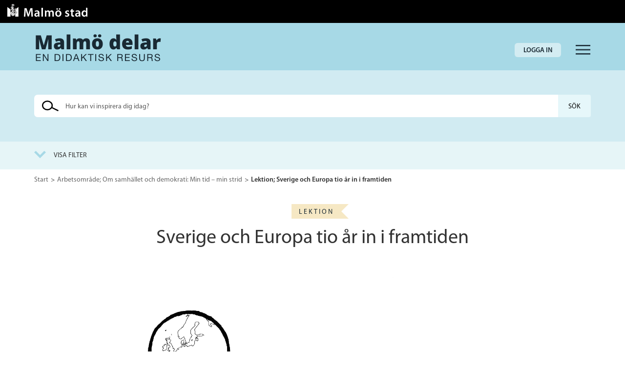

--- FILE ---
content_type: text/html; charset=UTF-8
request_url: https://malmodelar.malmo.se/arbetsomrade/om_samhallet_och-_demokrati_min-tid-min-strid/sverige-och-europa-tio-ar-in-i-framtiden/
body_size: 12642
content:

<!doctype html>
<html lang="sv-SE" class="no-js">


<head>
  
  <meta charset="utf-8">
  <meta content='width=device-width, initial-scale=1.0' name='viewport'/>

  <!--[if IE]><meta content='IE=edge' http-equiv='X-UA-Compatible'/><![endif]-->
  <!--[if lte IE 8]><script src='//assets.malmo.se/external/v4/html5shiv-printshiv.js'></script><![endif]-->

  <link rel='stylesheet' href='https://malmodelar.malmo.se/app/themes/delvis/assets-build/styles/main.css?id=12ac4181b7e7300dcedfdbdc2abd9512'>

  <!--[if lte IE 8]><link href='//assets.malmo.se/external/v4/legacy/ie8.css' media='all' rel='stylesheet' type='text/css'/><![endif]-->
  <noscript><link href="//assets.malmo.se/external/v4/icons.fallback.css" rel="stylesheet"></noscript>
  <link rel='icon' type='image/x-icon' href='//assets.malmo.se/external/v4/favicon.ico'/>

  <script src="https://malmodelar.malmo.se/app/themes/delvis/assets-static/scripts/modernizr.js"></script>

  <title>Sverige och Europa tio år in i framtiden &#8211; Malmö delar &#8211; en didaktisk resurs</title>
<meta name='robots' content='max-image-preview:large' />
	<style>img:is([sizes="auto" i], [sizes^="auto," i]) { contain-intrinsic-size: 3000px 1500px }</style>
	<link rel='stylesheet' id='wp-block-library-css' href='https://malmodelar.malmo.se/wp/wp-includes/css/dist/block-library/style.min.css?ver=6.8.2' type='text/css' media='all' />
<style id='classic-theme-styles-inline-css' type='text/css'>
/*! This file is auto-generated */
.wp-block-button__link{color:#fff;background-color:#32373c;border-radius:9999px;box-shadow:none;text-decoration:none;padding:calc(.667em + 2px) calc(1.333em + 2px);font-size:1.125em}.wp-block-file__button{background:#32373c;color:#fff;text-decoration:none}
</style>
<link rel='stylesheet' id='gdm-gutenberg-block-backend-js-css' href='https://malmodelar.malmo.se/app/plugins/googledriveembedder-enterprise/css/gdm-blocks.css?ver=5.3.1' type='text/css' media='all' />
<style id='global-styles-inline-css' type='text/css'>
:root{--wp--preset--aspect-ratio--square: 1;--wp--preset--aspect-ratio--4-3: 4/3;--wp--preset--aspect-ratio--3-4: 3/4;--wp--preset--aspect-ratio--3-2: 3/2;--wp--preset--aspect-ratio--2-3: 2/3;--wp--preset--aspect-ratio--16-9: 16/9;--wp--preset--aspect-ratio--9-16: 9/16;--wp--preset--color--black: #000000;--wp--preset--color--cyan-bluish-gray: #abb8c3;--wp--preset--color--white: #ffffff;--wp--preset--color--pale-pink: #f78da7;--wp--preset--color--vivid-red: #cf2e2e;--wp--preset--color--luminous-vivid-orange: #ff6900;--wp--preset--color--luminous-vivid-amber: #fcb900;--wp--preset--color--light-green-cyan: #7bdcb5;--wp--preset--color--vivid-green-cyan: #00d084;--wp--preset--color--pale-cyan-blue: #8ed1fc;--wp--preset--color--vivid-cyan-blue: #0693e3;--wp--preset--color--vivid-purple: #9b51e0;--wp--preset--gradient--vivid-cyan-blue-to-vivid-purple: linear-gradient(135deg,rgba(6,147,227,1) 0%,rgb(155,81,224) 100%);--wp--preset--gradient--light-green-cyan-to-vivid-green-cyan: linear-gradient(135deg,rgb(122,220,180) 0%,rgb(0,208,130) 100%);--wp--preset--gradient--luminous-vivid-amber-to-luminous-vivid-orange: linear-gradient(135deg,rgba(252,185,0,1) 0%,rgba(255,105,0,1) 100%);--wp--preset--gradient--luminous-vivid-orange-to-vivid-red: linear-gradient(135deg,rgba(255,105,0,1) 0%,rgb(207,46,46) 100%);--wp--preset--gradient--very-light-gray-to-cyan-bluish-gray: linear-gradient(135deg,rgb(238,238,238) 0%,rgb(169,184,195) 100%);--wp--preset--gradient--cool-to-warm-spectrum: linear-gradient(135deg,rgb(74,234,220) 0%,rgb(151,120,209) 20%,rgb(207,42,186) 40%,rgb(238,44,130) 60%,rgb(251,105,98) 80%,rgb(254,248,76) 100%);--wp--preset--gradient--blush-light-purple: linear-gradient(135deg,rgb(255,206,236) 0%,rgb(152,150,240) 100%);--wp--preset--gradient--blush-bordeaux: linear-gradient(135deg,rgb(254,205,165) 0%,rgb(254,45,45) 50%,rgb(107,0,62) 100%);--wp--preset--gradient--luminous-dusk: linear-gradient(135deg,rgb(255,203,112) 0%,rgb(199,81,192) 50%,rgb(65,88,208) 100%);--wp--preset--gradient--pale-ocean: linear-gradient(135deg,rgb(255,245,203) 0%,rgb(182,227,212) 50%,rgb(51,167,181) 100%);--wp--preset--gradient--electric-grass: linear-gradient(135deg,rgb(202,248,128) 0%,rgb(113,206,126) 100%);--wp--preset--gradient--midnight: linear-gradient(135deg,rgb(2,3,129) 0%,rgb(40,116,252) 100%);--wp--preset--font-size--small: 13px;--wp--preset--font-size--medium: 20px;--wp--preset--font-size--large: 36px;--wp--preset--font-size--x-large: 42px;--wp--preset--spacing--20: 0.44rem;--wp--preset--spacing--30: 0.67rem;--wp--preset--spacing--40: 1rem;--wp--preset--spacing--50: 1.5rem;--wp--preset--spacing--60: 2.25rem;--wp--preset--spacing--70: 3.38rem;--wp--preset--spacing--80: 5.06rem;--wp--preset--shadow--natural: 6px 6px 9px rgba(0, 0, 0, 0.2);--wp--preset--shadow--deep: 12px 12px 50px rgba(0, 0, 0, 0.4);--wp--preset--shadow--sharp: 6px 6px 0px rgba(0, 0, 0, 0.2);--wp--preset--shadow--outlined: 6px 6px 0px -3px rgba(255, 255, 255, 1), 6px 6px rgba(0, 0, 0, 1);--wp--preset--shadow--crisp: 6px 6px 0px rgba(0, 0, 0, 1);}:where(.is-layout-flex){gap: 0.5em;}:where(.is-layout-grid){gap: 0.5em;}body .is-layout-flex{display: flex;}.is-layout-flex{flex-wrap: wrap;align-items: center;}.is-layout-flex > :is(*, div){margin: 0;}body .is-layout-grid{display: grid;}.is-layout-grid > :is(*, div){margin: 0;}:where(.wp-block-columns.is-layout-flex){gap: 2em;}:where(.wp-block-columns.is-layout-grid){gap: 2em;}:where(.wp-block-post-template.is-layout-flex){gap: 1.25em;}:where(.wp-block-post-template.is-layout-grid){gap: 1.25em;}.has-black-color{color: var(--wp--preset--color--black) !important;}.has-cyan-bluish-gray-color{color: var(--wp--preset--color--cyan-bluish-gray) !important;}.has-white-color{color: var(--wp--preset--color--white) !important;}.has-pale-pink-color{color: var(--wp--preset--color--pale-pink) !important;}.has-vivid-red-color{color: var(--wp--preset--color--vivid-red) !important;}.has-luminous-vivid-orange-color{color: var(--wp--preset--color--luminous-vivid-orange) !important;}.has-luminous-vivid-amber-color{color: var(--wp--preset--color--luminous-vivid-amber) !important;}.has-light-green-cyan-color{color: var(--wp--preset--color--light-green-cyan) !important;}.has-vivid-green-cyan-color{color: var(--wp--preset--color--vivid-green-cyan) !important;}.has-pale-cyan-blue-color{color: var(--wp--preset--color--pale-cyan-blue) !important;}.has-vivid-cyan-blue-color{color: var(--wp--preset--color--vivid-cyan-blue) !important;}.has-vivid-purple-color{color: var(--wp--preset--color--vivid-purple) !important;}.has-black-background-color{background-color: var(--wp--preset--color--black) !important;}.has-cyan-bluish-gray-background-color{background-color: var(--wp--preset--color--cyan-bluish-gray) !important;}.has-white-background-color{background-color: var(--wp--preset--color--white) !important;}.has-pale-pink-background-color{background-color: var(--wp--preset--color--pale-pink) !important;}.has-vivid-red-background-color{background-color: var(--wp--preset--color--vivid-red) !important;}.has-luminous-vivid-orange-background-color{background-color: var(--wp--preset--color--luminous-vivid-orange) !important;}.has-luminous-vivid-amber-background-color{background-color: var(--wp--preset--color--luminous-vivid-amber) !important;}.has-light-green-cyan-background-color{background-color: var(--wp--preset--color--light-green-cyan) !important;}.has-vivid-green-cyan-background-color{background-color: var(--wp--preset--color--vivid-green-cyan) !important;}.has-pale-cyan-blue-background-color{background-color: var(--wp--preset--color--pale-cyan-blue) !important;}.has-vivid-cyan-blue-background-color{background-color: var(--wp--preset--color--vivid-cyan-blue) !important;}.has-vivid-purple-background-color{background-color: var(--wp--preset--color--vivid-purple) !important;}.has-black-border-color{border-color: var(--wp--preset--color--black) !important;}.has-cyan-bluish-gray-border-color{border-color: var(--wp--preset--color--cyan-bluish-gray) !important;}.has-white-border-color{border-color: var(--wp--preset--color--white) !important;}.has-pale-pink-border-color{border-color: var(--wp--preset--color--pale-pink) !important;}.has-vivid-red-border-color{border-color: var(--wp--preset--color--vivid-red) !important;}.has-luminous-vivid-orange-border-color{border-color: var(--wp--preset--color--luminous-vivid-orange) !important;}.has-luminous-vivid-amber-border-color{border-color: var(--wp--preset--color--luminous-vivid-amber) !important;}.has-light-green-cyan-border-color{border-color: var(--wp--preset--color--light-green-cyan) !important;}.has-vivid-green-cyan-border-color{border-color: var(--wp--preset--color--vivid-green-cyan) !important;}.has-pale-cyan-blue-border-color{border-color: var(--wp--preset--color--pale-cyan-blue) !important;}.has-vivid-cyan-blue-border-color{border-color: var(--wp--preset--color--vivid-cyan-blue) !important;}.has-vivid-purple-border-color{border-color: var(--wp--preset--color--vivid-purple) !important;}.has-vivid-cyan-blue-to-vivid-purple-gradient-background{background: var(--wp--preset--gradient--vivid-cyan-blue-to-vivid-purple) !important;}.has-light-green-cyan-to-vivid-green-cyan-gradient-background{background: var(--wp--preset--gradient--light-green-cyan-to-vivid-green-cyan) !important;}.has-luminous-vivid-amber-to-luminous-vivid-orange-gradient-background{background: var(--wp--preset--gradient--luminous-vivid-amber-to-luminous-vivid-orange) !important;}.has-luminous-vivid-orange-to-vivid-red-gradient-background{background: var(--wp--preset--gradient--luminous-vivid-orange-to-vivid-red) !important;}.has-very-light-gray-to-cyan-bluish-gray-gradient-background{background: var(--wp--preset--gradient--very-light-gray-to-cyan-bluish-gray) !important;}.has-cool-to-warm-spectrum-gradient-background{background: var(--wp--preset--gradient--cool-to-warm-spectrum) !important;}.has-blush-light-purple-gradient-background{background: var(--wp--preset--gradient--blush-light-purple) !important;}.has-blush-bordeaux-gradient-background{background: var(--wp--preset--gradient--blush-bordeaux) !important;}.has-luminous-dusk-gradient-background{background: var(--wp--preset--gradient--luminous-dusk) !important;}.has-pale-ocean-gradient-background{background: var(--wp--preset--gradient--pale-ocean) !important;}.has-electric-grass-gradient-background{background: var(--wp--preset--gradient--electric-grass) !important;}.has-midnight-gradient-background{background: var(--wp--preset--gradient--midnight) !important;}.has-small-font-size{font-size: var(--wp--preset--font-size--small) !important;}.has-medium-font-size{font-size: var(--wp--preset--font-size--medium) !important;}.has-large-font-size{font-size: var(--wp--preset--font-size--large) !important;}.has-x-large-font-size{font-size: var(--wp--preset--font-size--x-large) !important;}
:where(.wp-block-post-template.is-layout-flex){gap: 1.25em;}:where(.wp-block-post-template.is-layout-grid){gap: 1.25em;}
:where(.wp-block-columns.is-layout-flex){gap: 2em;}:where(.wp-block-columns.is-layout-grid){gap: 2em;}
:root :where(.wp-block-pullquote){font-size: 1.5em;line-height: 1.6;}
</style>
<link rel='stylesheet' id='borlabs-cookie-custom-css' href='https://malmodelar.malmo.se/app/cache/borlabs-cookie/1/borlabs-cookie-1-sv.css?ver=3.3.15.1-8' type='text/css' media='all' />
<link rel='stylesheet' id='sage/icons-css' href='https://malmodelar.malmo.se/app/themes/delvis/assets-static/fontello/css/fontello.css?ver=6.8.2' type='text/css' media='all' />
<script data-no-optimize="1" data-no-minify="1" data-cfasync="false" type="text/javascript" src="https://malmodelar.malmo.se/app/cache/borlabs-cookie/1/borlabs-cookie-config-sv.json.js?ver=3.3.15.1-16" id="borlabs-cookie-config-js"></script>
<script type="text/javascript" src="https://malmodelar.malmo.se/wp/wp-includes/js/jquery/jquery.min.js?ver=3.7.1" id="jquery-core-js"></script>
<script type="text/javascript" src="https://malmodelar.malmo.se/wp/wp-includes/js/jquery/jquery-migrate.min.js?ver=3.4.1" id="jquery-migrate-js"></script>
<link rel="https://api.w.org/" href="https://malmodelar.malmo.se/wp-json/" /><link rel="EditURI" type="application/rsd+xml" title="RSD" href="https://malmodelar.malmo.se/wp/xmlrpc.php?rsd" />

<link rel="canonical" href="https://malmodelar.malmo.se/arbetsomrade/om_samhallet_och-_demokrati_min-tid-min-strid/sverige-och-europa-tio-ar-in-i-framtiden/" />
<link rel='shortlink' href='https://malmodelar.malmo.se/?p=2853' />
<link rel="alternate" title="oEmbed (JSON)" type="application/json+oembed" href="https://malmodelar.malmo.se/wp-json/oembed/1.0/embed?url=https%3A%2F%2Fmalmodelar.malmo.se%2Farbetsomrade%2Fom_samhallet_och-_demokrati_min-tid-min-strid%2Fsverige-och-europa-tio-ar-in-i-framtiden%2F" />
<link rel="alternate" title="oEmbed (XML)" type="text/xml+oembed" href="https://malmodelar.malmo.se/wp-json/oembed/1.0/embed?url=https%3A%2F%2Fmalmodelar.malmo.se%2Farbetsomrade%2Fom_samhallet_och-_demokrati_min-tid-min-strid%2Fsverige-och-europa-tio-ar-in-i-framtiden%2F&#038;format=xml" />
<style type="text/css">.recentcomments a{display:inline !important;padding:0 !important;margin:0 !important;}</style></head>

<body class="wp-singular lesson-template-default single single-lesson postid-2853 wp-theme-delvis sverige-och-europa-tio-ar-in-i-framtiden">


<script>
  document.body.classList.add("js");
</script>

<!--[if IE]>
<div class="alert alert-warning">
  You are using an <strong>outdated</strong> browser. Please <a href="http://browsehappy.com/">upgrade your
  browser</a> to improve your experience.</div>
<![endif]-->

<div class="malmo-panel">
  <a class="skip-main" href="#main" tabindex="2">Gå direkt till innehållet</a>
  <a href="http://www.malmo.se" rel="external" target="_blank" class="logo">
    <img alt="Malmö Stad Logotyp" class="sv-noborder c3" src="https://malmodelar.malmo.se/app/themes/delvis/assets-build/images/malmo-stad-logotyp.svg">
  </a>
</div>

<header class="site-header">
  <div class="container site-header__container">
    <div class="header-row">
      <div class="site-header__logos-wrapper">
        <a class="site-header__brand" href="https://malmodelar.malmo.se/"><img src="https://malmodelar.malmo.se/app/themes/delvis/assets-build/images/logo-delar_gray.png" alt="Malmö Delar, logotyp, till startsidan"></a>
      </div>

      <div class="site-header__primary-menu">
        
          <div class="menu-wrapper">

                          <div><a href="https://malmodelar.malmo.se/logga-in/" class="delvis-button-ghost delvis-button-ghost--gray anonymous">Logga in</a></div>
            
            <nav class="nav-primary primary-navigation" id="nav-primary">
              <button class="site-header__primary-nav-indicator" aria-controls="nav-primary" aria-haspopup="menu" aria-expanded="false" data-primary-nav-toggler data-nav-is-open="0">
                <span class="sr-only">Meny</span>
              </button>
              <div class="primary-navigation__wrapper" data-primary-nav-main-elm>
                <ul class="nav static-primary-nav">
                                                      
                <li><a href="https://malmodelar.malmo.se/undersida-1/">Om Malmö delar</a></li><li><a href="https://docs.google.com/document/d/1cuqAhOmvQB3r7nKObmfsbeQqmBadTV0sloEN2la9fk4">FAQ</a></li>                                  </ul>
              </div>
            </nav>
          </div>

      </div>
    </div>
  </div>
</header>


<div class="main-search-form__wrapper">

    <form class="row main-search-form" role="search" method="post" action="">

      <div class="main-search-form__wrapper__text-input-wrapper">
        <div class="container">
          <div class="row">
            <div class="col-xs-12 main-search-form__inner-wrapper">

                                <div class="main-search-form__text-input-inner-wrapper">
                  <label for="main-search-form__text" class="sr-only">Sök på webbplatsen</label>
                    <input type="text" class="main-search-form__text" name="s" id="main-search-form__text"
                           placeholder="Hur kan vi inspirera dig idag?" value="" />

                    <input type="submit" class="btn main-search-form__submit" value="Sök">

                </div>
              </div>
            </div>
          </div>
        </div>


      <div class="main-search-form__wrapper__filter-wrapper">
        <div class="container">
          <div class="col-xs-12">

            <div class="row main-search-form-filter__outer-wrapper">

              <div class="main-search-form-filter__toggler-wrapper">
                <button class="main-search-form-filter__toggler" data-main-search-form-toggle-filter-trigger
                        data-text-on-hidden="Visa filter" data-text-on-visible="Dölj filter" aria-expanded="false" aria-controls="main-search-form-filter__fields-wrapper">Visa filter
                </button>
              </div>

                            <div class="row main-search-form-filter__fields-wrapper"
                   data-main-search-form-toggle-filter-fields-wrapper
                   data-visible="false" id="main-search-form-filter__fields-wrapper">

                <div class="col-xs-12">

                  <div class="row">

                    <div class="col-sm-6 main-search-form-filter-custom-col--1">
                      <div>
                        <label for="main-search-form__subject" class="main-search-form__label">Ämne</label>

                        <div class="main-search-form__select-wrapper">
                          
<select class="custom-select main-search-form__select main-search-form__select--subject" id="main-search-form__subject" name="amne">
	<option value="-1">Alla</option><option value="ai">AI</option><option value="amnesoverskridande">Ämnesövergripande</option><option value="bild">Bild</option><option value="biologi">Biologi</option><option value="distansstudier">Distansstudier</option><option value="elevhalsa">Elevhälsa</option><option value="engelska">Engelska</option><option value="estetisk-verksamhet">Estetisk verksamhet (Träningsskola)</option><option value="fritidsverksamhet">Fritidsverksamhet</option><option value="fysik">Fysik</option><option value="geografi">Geografi</option><option value="hem-och-konsumentkunskap">Hem- och konsumentkunskap</option><option value="historia">Historia</option><option value="idrott-och-halsa">Idrott och hälsa</option><option value="individuelltprogram">Individuellt program</option><option value="kallkritik">Källkritik</option><option value="kemi">Kemi</option><option value="kommunikation">Kommunikation (Träningsskola)</option><option value="kompetensutveckling">Lärarfortbildning</option><option value="matematik">Matematik</option><option value="mik">MIK</option><option value="moderna-sprak">Moderna språk</option><option value="modersmal">Modersmål</option><option value="motorik">Motorik (Träningsskola)</option><option value="musik">Musik</option><option value="nationellaminoriteter">Nationella minoriteter</option><option value="naturkunskap">Naturkunskap</option><option value="no">NO</option><option value="pedagogiska-kartor">Pedagogiska kartor</option><option value="rastverksamhet">Rastverksamhet</option><option value="religionskunskap">Religionskunskap</option><option value="samhallskunskap">Samhällskunskap</option><option value="sexualitet-samtycke-och-relationer-i-alla-aldrar">sexualitet, samtycke och relationer i alla åldrar</option><option value="slojd">Slöjd</option><option value="studie-och-yrkesvagledning">studie - och yrkesvägledning</option><option value="svenska">Svenska</option><option value="svenska-som-andrasprak">Svenska som andraspråk</option><option value="teknik">Teknik</option><option value="utepedagogik">Utepedagogik</option><option value="vardagsaktiviteter">Vardagsaktiviteter (Träningsskola)</option><option value="vardegrund">Värdegrund</option><option value="verklighetsuppfattning">Verklighetsuppfattning (Träningsskola)</option></select>                        </div>

                      </div>
                    </div>

                    <div class="col-sm-6 main-search-form-filter-custom-col--1">
                      <div>
                        <label for="main-search-form__education-level"
                               class="main-search-form__label">Utbildningsnivå</label>

                        <div class="main-search-form__select-wrapper">
                          
<select class="custom-select main-search-form__select main-search-form__select--education-level" id="main-search-form__education-level" name="utbildningsniva">
	<option value="-1">Alla</option><option value="grundskola">Grundskola</option><option value="forskoleklass">&nbsp;&nbsp;&nbsp;Förskoleklass</option><option value="grundskola-ar-1">&nbsp;&nbsp;&nbsp;År 1</option><option value="grundskola-ar-2">&nbsp;&nbsp;&nbsp;År 2</option><option value="grundskola-ar-3">&nbsp;&nbsp;&nbsp;År 3</option><option value="grundskola-ar-4">&nbsp;&nbsp;&nbsp;År 4</option><option value="grundskola-ar-5">&nbsp;&nbsp;&nbsp;År 5</option><option value="grundskola-ar-6">&nbsp;&nbsp;&nbsp;År 6</option><option value="grundskola-ar-7">&nbsp;&nbsp;&nbsp;År 7</option><option value="grundskola-ar-8">&nbsp;&nbsp;&nbsp;År 8</option><option value="grundskola-ar-9">&nbsp;&nbsp;&nbsp;År 9</option><option value="grundsarskola">Grundsärskola</option><option value="sarskola-ar-1">&nbsp;&nbsp;&nbsp;År 1</option><option value="sarskola-ar-2">&nbsp;&nbsp;&nbsp;År 2</option><option value="sarskola-ar-3">&nbsp;&nbsp;&nbsp;År 3</option><option value="sarskola-ar-4">&nbsp;&nbsp;&nbsp;År 4</option><option value="sarskola-ar-5">&nbsp;&nbsp;&nbsp;År 5</option><option value="sarskola-ar-6">&nbsp;&nbsp;&nbsp;År 6</option><option value="sarskola-ar-7">&nbsp;&nbsp;&nbsp;År 7</option><option value="sarskola-ar-8">&nbsp;&nbsp;&nbsp;År 8</option><option value="sarskola-ar-9">&nbsp;&nbsp;&nbsp;År 9</option><option value="anpassadgrundskola">Anpassad grundskola</option><option value="anpassadgymnasieskola">Anpassad gymnasieskola</option><option value="forberedelseklass">Förberedelseklass</option><option value="forskola">Förskola</option><option value="grundvux">Grundvux</option><option value="gymnasiesarskola">Gymnasiesärskola</option><option value="gysarskola-1">&nbsp;&nbsp;&nbsp;År 1</option><option value="gysarskola-2">&nbsp;&nbsp;&nbsp;År 2</option><option value="gysarskola-3">&nbsp;&nbsp;&nbsp;År 3</option><option value="gymnasieskola">Gymnasieskola</option><option value="gy-ar-1">&nbsp;&nbsp;&nbsp;År 1</option><option value="gy-ar-2">&nbsp;&nbsp;&nbsp;År 2</option><option value="gy-ar-3">&nbsp;&nbsp;&nbsp;År 3</option><option value="gyvux">Gyvux</option><option value="lararfortbildning">Lärarfortbildning</option></select>                        </div>
                      </div>
                    </div>

                    <div class="col-sm-6 main-search-form-filter-custom-col--1">
                      <div>
                        <label for="main-search-form__language" class="main-search-form__label">Språk</label>

                        <div class="main-search-form__select-wrapper">
                          
<select class="custom-select main-search-form__select main-search-form__select--language" id="main-search-form__language" name="sprak">
	<option value="-1">Alla</option><option value="arabiska">Arabiska</option><option value="dari">Dari</option><option value="engelska">Engelska</option><option value="franska">Franska</option><option value="makedonska">Makedonska</option><option value="persiska">Persiska</option><option value="somaliska">Somaliska</option><option value="spanska">Spanska</option><option value="svenska">Svenska</option><option value="tyska">Tyska</option></select>                        </div>
                      </div>
                    </div>

                    <div class="col-sm-6 main-search-form-filter-custom-col--2">
                      <fieldset class="main-search-form__types">
                        <legend class="main-search-form__types-legend">Läromedelstyp</legend>

                        <label for="main-search-form__type--resursmaterial" class="form-check-inline main-search-form__types-label" data-toggle="popover" data-content="En lektion"><input type="checkbox" name="typ[]" value="resursmaterial" id="main-search-form__type--resursmaterial" checked="checked" class="main-search-form__checkbox"> <span>Resursmaterial<i class="icon-info-circled"></i></span></label><br/><label for="main-search-form__type--arbetsomrade" class="form-check-inline main-search-form__types-label" data-toggle="popover" data-content="Flera lektioner"><input type="checkbox" name="typ[]" value="arbetsomrade" id="main-search-form__type--arbetsomrade" checked="checked" class="main-search-form__checkbox"> <span>Arbetsområde<i class="icon-info-circled"></i></span></label><br/><label for="main-search-form__type--lektion" class="form-check-inline main-search-form__types-label" data-toggle="popover" data-content=""><input type="checkbox" name="typ[]" value="lektion" id="main-search-form__type--lektion" checked="checked" class="main-search-form__checkbox"> <span>Lektion/modul</span></label><br/><label for="main-search-form__type--moment" class="form-check-inline main-search-form__types-label" data-toggle="popover" data-content=""><input type="checkbox" name="typ[]" value="moment" id="main-search-form__type--moment" checked="checked" class="main-search-form__checkbox"> <span>Moment</span></label><br/>                      </fieldset>
                    </div>

                    <div class="col-xs-12">
                      <input type="hidden" id="delvis-do-search" name="delvis-do-search" value="2498147edc" /><input type="hidden" name="_wp_http_referer" value="/arbetsomrade/om_samhallet_och-_demokrati_min-tid-min-strid/sverige-och-europa-tio-ar-in-i-framtiden/" />                    </div>

                  </div>

                </div>

              </div>

            </div>

          </div>

        </div>
      </div>

    </form>

</div>

  <main id="main"  tabindex="-1">

<div class="container">
  <div class="row">
    <div class="col-xs-12">
      <ol class="breadcrumbs"><li><a href="/">Start</a></li><li><a href="https://malmodelar.malmo.se/arbetsomrade/om_samhallet_och-_demokrati_min-tid-min-strid/">Arbetsområde; Om samhället och demokrati: Min tid &#8211; min strid</a></li><li class="current">Lektion; Sverige och Europa tio år in i framtiden</li></ol>    </div>
  </div>
</div>


<div class="container page-header text-color--dark">

  <div style="text-align: center">
    <div class="delvis-post-type-indicator delvis-post-type-indicator--lesson">
      Lektion    </div>
  </div>

  <h1 class="page-header__headline">Sverige och Europa tio år in i framtiden</h1>
  <div
    class="row page-header__row" style="background-image: url(https://malmodelar.malmo.se/app/uploads/2018/01/europa.png)">
    <div class="col-xs-12">
      <div class="page-header__inner">
      </div>
    </div>
  </div>
</div>

<div class="container single-content">

  <div class="row">

    <div class="col-md-8">

      
      <div class="delvis-post-item__intro">

        <div class="work-area-intro">
<p>En lektion i vilken du som lärare:</p>
<p>Börjar med att måla upp olika alternativa Sverige och Europa baserat på politiska idéer.<br />
Kopplar tillbaka till det avslutande momentet under förra lektionen där eleverna skulle fundera kring meningen &#8221;Världen styrs av de som dyker upp&#8221;.<br />
Knyter an till hela arbetsområdets namn: &#8221;Din tid, din strid&#8221; och visar att det samhälle som eleverna kommer att leva sitt liv i bestäms av dem själva och visar att om inte de bestämmer kommer någon annan att göra det åt dem.</p>
<div class="work-area-intro__media">
      </div>
</div>

      </div>

      <div class="delvis-post-item__meta">

        
<div class="post-meta-2">

  
    <div class="post-meta-2__meta-wrapper post-meta-2__meta-wrapper--breadcrumbs">
      <span class="post-meta-2__meta-label">Arbetsområde:</span>
      <a href="https://malmodelar.malmo.se/arbetsomrade/om_samhallet_och-_demokrati_min-tid-min-strid/"
         class="post-meta-2__link">Om samhället och demokrati: Min tid &#8211; min strid</a>
    </div>

    


  
  <div class="post-meta-2__meta-wrapper post-meta-2__meta-wrapper--subjects">
    <span class="post-meta-2__meta-label">Ämne:</span>
    <ul class="post-meta-2__meta-list post-meta-2__meta-value"><li class="post-meta-2__meta-list-item">Samhällskunskap</li></ul>  </div>


  <div class="post-meta-2__meta-wrapper">
    <span class="post-meta-2__meta-label">Språk:</span>
    <ul class="post-meta-2__meta-list post-meta-2__meta-value"><li class="post-meta-2__meta-list-item">Svenska</li></ul>  </div>

</div>


<div class="post-meta-2__meta-wrapper post-meta-2__meta-wrapper--education-level">

  
    <span class="post-meta-2__meta-label">Utbildningsnivå:</span>
    <ul class="post-meta-2__meta-list post-meta-2__meta-value"><li class="post-meta-2__meta-list-item parent"><span class="post-meta-2__level-1-text">Grundskola</span> <ul class="post-meta-2__meta-list sub-list"><li class="post-meta-2__meta-list-item child">År 7</li><li class="post-meta-2__meta-list-item child">År 8</li><li class="post-meta-2__meta-list-item child">År 9</li></ul></li></ul>        <div class="post-meta-2__meta-wrapper post-meta-2__meta-wrapper--authors">
        <span class="post-meta-2__meta-label">Skrivet av: </span>
        
          <span class="author">
            <span class="avatar-holder"><img alt='Bild på författaren, Christoffer Krämer' src='https://lh6.googleusercontent.com/-IwQLwt_sJgU/AAAAAAAAAAI/AAAAAAAAAak/a9pIx71h1OM/photo.jpg' class='avatar avatar-96 photo avatar-default' height='96' width='96' /></span>
            <span class="name">Christoffer Krämer</span>
          </span>
                </div>
          </div>

      </div>


    </div> 
    <div class="col-md-4">

      <div class="single-actions-1">
  <div class="dmp-save-to-favourites">

    <div class="dmp-save-to-favourites__icon-wrapper"><svg xmlns="http://www.w3.org/2000/svg" width="55.835" height="66.52"><g data-name="Layer 1"><g fill="none" Xstroke="#c98dc3" stroke-linecap="round" stroke-linejoin="round" stroke-width="3" data-name="Group 91"><path d="m36.04 9.255-.825 1.805v16.505" data-name="Path 118"/><path d="M43.29 27.565V11.06l-4.04-8.8h0l-3.21 7" data-name="Path 119"/><path d="M35.215 61.805v2.29a1.057 1.057 0 0 0 1.15.93h5.78a1.057 1.057 0 0 0 1.15-.93v-2.29" data-name="Path 120"/><path d="m43.29 11.06-4.04.335-4.035-.335" data-name="Path 121"/><g data-name="Group 90"><path d="M50.055 44.685a4.278 4.278 0 0 0 4.28-4.28h0a4.278 4.278 0 0 0-4.28-4.28" data-name="Path 122"/><path d="M50.055 53.245a4.278 4.278 0 0 0 4.28-4.28h0a4.278 4.278 0 0 0-4.28-4.28" data-name="Path 123"/><g data-name="Group 89"><path d="M1.5 33.545h13.235L24.2 17.77v-7.275a4.278 4.278 0 0 1 4.28-4.28h0a4.278 4.278 0 0 1 4.28 4.28h0a37.9 37.9 0 0 1-.935 14.97l-.56 2.1h18.8a4.278 4.278 0 0 1 4.28 4.28h0a4.278 4.278 0 0 1-4.28 4.28" data-name="Path 124"/><path d="M50.055 53.245a4.278 4.278 0 0 1 4.28 4.28h0a4.278 4.278 0 0 1-4.28 4.28H19.67a6.885 6.885 0 0 1-5-2.155l-1.445-1.53H1.5" data-name="Path 125"/></g></g></g></g></svg></div>

    <h2 class="single-actions-1__headline">Spara som favorit</h2>
          <p>Du måste <a href="https://malmodelar.malmo.se/wp/wp-login.php?redirect_to=https%3A%2F%2Fmalmodelar.malmo.se%2Farbetsomrade%2Fom_samhallet_och-_demokrati_min-tid-min-strid%2Fsverige-och-europa-tio-ar-in-i-framtiden&gaautologin=true">logga
          in</a> för att kunna spara som
        favorit.</p>

        </div>

  
</div>

    </div>
  </div>

  <div class="row">
    <div class="col-xs-12">

      <div class="delvis-post-item__children">

        <h2 class="delvis-post-item__children-headline">Moment i lektionen</h2>

        
  <div class="moments-list-3">

    
      <div class="moments-list-3__item" id="sa-har-kan-er-varld-se-ut-om-ett-par-ar-2855" delvis-sticky-parent>

        <div class="row moments-list-3__item-content-row">

          <div class="col-md-8">

            <div class="moments-list-3__item-header">
              <h3 class="moments-list-3__headline">Så här kan er värld se ut om ett par år</h3>
              <span class="moments-list-3__sub-headline">Sverige och Europa tio år in i framtiden</span>
            </div>

            <div class="moments-list-3__section">
                          </div>

            
            <div class="moments-list-3__section">
              <h4 class="moments-list-3__section-headline--type-1">Till lärare</h4>
              <div class="moments-list-3__section-content moments-list-3__section-content-for-teachers">
                <p><span style="font-weight: 400;">Ett moment i vilket du som lärare presenterar ett par alternativa framtidsvisioner för Sverige och Europa och sedan diskuterar chanserna/riskerna att vi hamnar där om tio år.</span></p>
<p>&nbsp;</p>
<p><strong>Förbered </strong></p>
<p>Förbered momentet innan lektionen genom att ta fram den bifogade presentationen och titta igenom den. Fundera på om exemplen fortfarande är aktuella för den den tid du håller lektionen i. Justera presentationen vid behov genom att ändra i text eller lägga till/ta bort text/bild/exempel.</p>
<p>&nbsp;</p>
<p><strong>Gonomför</strong></p>
<p>Gå igenom framtidsvisionen med eleverna. Alla tänkbara framtider är<span style="font-weight: 400;"> trots att de är möjliga kanske  något negativt tillspetsade för att väcka eleverna. Återkoppla pedagogiskt till förra lektionens moment där ni pratade om hur en idé kan gå till praktiskt lagstiftning och visa på att ingen av dessa framtider behöver vara så långt borta. Visa på de partier som redan finns i Sverige och Europa som för fram dessa idéer och hur det egentligen behövs ganska lite för att de ska få den makt som behövs för att genomföra dem. </span></p>
              </div>
            </div>

            
            <div class="moments-list-3__item-extended-content" id="moment-2855">

              <div class="moments-list-3__section">
                
<div class="post-meta-2">

  
    <div class="post-meta-2__meta-wrapper post-meta-2__meta-wrapper--breadcrumbs">
      <span class="post-meta-2__meta-label">Arbetsområde:</span>
      <a href="https://malmodelar.malmo.se/arbetsomrade/om_samhallet_och-_demokrati_min-tid-min-strid/"
         class="post-meta-2__link">Om samhället och demokrati: Min tid &#8211; min strid</a>
    </div>

    
    <div class="post-meta-2__meta-wrapper post-meta-2__meta-wrapper--breadcrumbs">
      <span class="post-meta-2__meta-label">Lektion:</span>
      <a href="https://malmodelar.malmo.se/arbetsomrade/om_samhallet_och-_demokrati_min-tid-min-strid/sverige-och-europa-tio-ar-in-i-framtiden/"
         class="post-meta-2__link">Sverige och Europa tio år in i framtiden</a>
    </div>

    


  
  <div class="post-meta-2__meta-wrapper post-meta-2__meta-wrapper--subjects">
    <span class="post-meta-2__meta-label">Ämne:</span>
    <ul class="post-meta-2__meta-list post-meta-2__meta-value"><li class="post-meta-2__meta-list-item">Samhällskunskap</li></ul>  </div>


  <div class="post-meta-2__meta-wrapper">
    <span class="post-meta-2__meta-label">Språk:</span>
    <ul class="post-meta-2__meta-list post-meta-2__meta-value"><li class="post-meta-2__meta-list-item">Svenska</li></ul>  </div>

</div>


<div class="post-meta-2__meta-wrapper post-meta-2__meta-wrapper--education-level">

    </div>
              </div>


                            <div class="moments-list-3__section">
                <h4 class="moments-list-3__section-headline--type-1">Till elever</h4>
                <div class="moments-list-3__section-content moments-list-3__section-content-for-teachers">
                  <p>I detta moment tittar ni lite på olika tänkbara framtider för Sverige och Europa.</p>
<p>Fundera på vad du tycker om de olika framtiderna. Är det någon du gillar? Är det någon som gör dig extra orolig? Fundera kring hur långt du tror det är till någon av dessa framtidsvisioner. Vad tror du måste hända för att den ska bli verklighet? Fundera också på vilka partier i Sverige det finns som redan har dessa åsikter och hur mycket makt de har idag.</p>
<p>&nbsp;</p>
                </div>
              </div>
              

              <div class="moments-list-3__section">
                <div style="margin-bottom: 24px;" id="delvis-google-drive-wrapper-2855"
                     class="delvis-google-drive-wrapper">
                  <h4 class="moments-list-3__section-headline--type-2">Tillhörande filer</h4>
                  <div class="gdm-user-folder-embed" style="width:100%;height:400px;overflow:hidden;border:1px solid black;" ><div style="width: 100%; border-bottom: 1px solid black; padding: 2px 8px;"><a href="https://drive.google.com/folderview?authuser=0&#038;hl=en&#038;id=1CdKNYJiZOx4-UreWVmX6FEMvzBEjNxRO#list" target="_blank"></a></div><div style="width: 100%; height: 100%; overflow: hidden;" ><iframe width="100%" height="100%" frameborder="0" scrolling="yes" src="https://drive.google.com/embeddedfolderview?authuser=0&#038;hl=en&#038;id=1CdKNYJiZOx4-UreWVmX6FEMvzBEjNxRO#list"></iframe></div></div>                </div>
              </div>


              
            </div> 
          </div>

          <div class="col-md-4">

            <div delvis-sticky-element>
            <div class="single-actions-1">
  <div class="dmp-save-to-favourites">

    <div class="dmp-save-to-favourites__icon-wrapper"><svg xmlns="http://www.w3.org/2000/svg" width="55.835" height="66.52"><g data-name="Layer 1"><g fill="none" Xstroke="#c98dc3" stroke-linecap="round" stroke-linejoin="round" stroke-width="3" data-name="Group 91"><path d="m36.04 9.255-.825 1.805v16.505" data-name="Path 118"/><path d="M43.29 27.565V11.06l-4.04-8.8h0l-3.21 7" data-name="Path 119"/><path d="M35.215 61.805v2.29a1.057 1.057 0 0 0 1.15.93h5.78a1.057 1.057 0 0 0 1.15-.93v-2.29" data-name="Path 120"/><path d="m43.29 11.06-4.04.335-4.035-.335" data-name="Path 121"/><g data-name="Group 90"><path d="M50.055 44.685a4.278 4.278 0 0 0 4.28-4.28h0a4.278 4.278 0 0 0-4.28-4.28" data-name="Path 122"/><path d="M50.055 53.245a4.278 4.278 0 0 0 4.28-4.28h0a4.278 4.278 0 0 0-4.28-4.28" data-name="Path 123"/><g data-name="Group 89"><path d="M1.5 33.545h13.235L24.2 17.77v-7.275a4.278 4.278 0 0 1 4.28-4.28h0a4.278 4.278 0 0 1 4.28 4.28h0a37.9 37.9 0 0 1-.935 14.97l-.56 2.1h18.8a4.278 4.278 0 0 1 4.28 4.28h0a4.278 4.278 0 0 1-4.28 4.28" data-name="Path 124"/><path d="M50.055 53.245a4.278 4.278 0 0 1 4.28 4.28h0a4.278 4.278 0 0 1-4.28 4.28H19.67a6.885 6.885 0 0 1-5-2.155l-1.445-1.53H1.5" data-name="Path 125"/></g></g></g></g></svg></div>

    <h2 class="single-actions-1__headline">Spara som favorit</h2>
          <p>Du måste <a href="https://malmodelar.malmo.se/wp/wp-login.php?redirect_to=https%3A%2F%2Fmalmodelar.malmo.se%2Farbetsomrade%2Fom_samhallet_och-_demokrati_min-tid-min-strid%2Fsverige-och-europa-tio-ar-in-i-framtiden&gaautologin=true">logga
          in</a> för att kunna spara som
        favorit.</p>

        </div>

  
    <div class="single-actions-1__send-to-classroom">

      
  <p>
    <a class="send-to-gc-form__button"
       href="https://accounts.google.com/o/oauth2/auth?response_type=code&access_type=online&client_id=896068433719-7i5tpcdggeve88jv1ffo9ogarrs0dski.apps.googleusercontent.com&redirect_uri=https%3A%2F%2Fmalmodelar.malmo.se&state=[base64]%2C&scope=https%3A%2F%2Fwww.googleapis.com%2Fauth%2Fclassroom.courses.readonly%20https%3A%2F%2Fwww.googleapis.com%2Fauth%2Fclassroom.coursework.students%20https%3A%2F%2Fwww.googleapis.com%2Fauth%2Fclassroom.coursework.me%20email%20https%3A%2F%2Fwww.googleapis.com%2Fauth%2Fuserinfo.profile%20https%3A%2F%2Fwww.googleapis.com%2Fauth%2Fdrive&approval_prompt=auto">Spara moment i Google Classroom</a>
  </p>
  <p>I vissa fall kan det ta lite tid att föra över momentet.</p>

  
      <div class="single-actions-1__send-to-classroom-info">
        <span
          class="single-actions-1__send-to-classroom-info-headline">Vad följer med till Classroom?</span>
        <div class="">
          <p>Text till elever, filer och länkar.</p>
        </div>
      </div>

    </div>

    
</div>
            </div>

          </div>

        </div>

        <div class="row">
          <div class="col-xs-12">
            <div class="moment-list-3__toggle-extended-content-trigger-wrapper">

              <button class="delvis-button-3" data-delvis-content-toggler-trigger data-delvis-content-toggler-target-selector="#moment-2855" data-delvis-content-toggler-open-text="Se mer" aria-expanded="false" data-delvis-content-toggler-close-text="Stäng" aria-controls="#moment-2855">Se mer</button>

            </div>
          </div>
        </div>

      </div>

      
      <div class="moments-list-3__item" id="missnoje-driver-forandring-axelryckningar-och-ointresse-driver-inget-2857" delvis-sticky-parent>

        <div class="row moments-list-3__item-content-row">

          <div class="col-md-8">

            <div class="moments-list-3__item-header">
              <h3 class="moments-list-3__headline">Missnöje driver förändring, axelryckningar och ointresse driver inget</h3>
              <span class="moments-list-3__sub-headline">Sverige och Europa tio år in i framtiden</span>
            </div>

            <div class="moments-list-3__section">
                          </div>

            
            <div class="moments-list-3__section">
              <h4 class="moments-list-3__section-headline--type-1">Till lärare</h4>
              <div class="moments-list-3__section-content moments-list-3__section-content-for-teachers">
                <p><span style="font-weight: 400;">Ett moment i vilket du som lärare kopplar tillbaka till förra lektionens avslutande moment och koncept: Världen styrs av de som dyker upp.</span></p>
<p>&nbsp;</p>
<p><strong>Förbered</strong></p>
<p><span style="font-weight: 400;">Förbered momentet innan lektionen genom att plocka fram statistik från Sverige och andra länder i Europa (och kanske även USA) kring hur många som röstar i nationella val. Om möjligt &#8211; plocka också fram statistik kring vilka frågor som engagerar flest utifrån mätningar av saker som &#8221;flest bloginlägg&#8221;, &#8221;mest kommenterade&#8221; och så vidare. </span></p>
<p>&nbsp;</p>
<p><strong>Genomför</strong></p>
<p>Ta upp begreppet till diskussion. Vad menar vi egentligen med &#8221;världen styrs av de som dyker upp&#8221;? Bolla med eleverna och vrid och vänd på deras tolkningar. Koppla sedan an till den statistik du förberett. Visa på hur många val som faktiskt avgörs av en ganska liten grupp människor (Exempel: ameriskanska val, Brexit, en del av presidentvalen i Europa, svenska EU-valen etc.). Sätt detta i relation till hur många i Sverige som får rösta och hur många det till exempel krävs för att få in ett parti i riskdagen om bara hälften av de som får faktiskt röstar). Siffror finns inte bifogade här då de ändras för varje val och arbetsområdet är gjort för att fungera många år framöver.</p>
<p>Spetsa till saker lite och ställ frågan: Den som säger att de inte är intresserade av politik eller inte deltar i processen &#8211; har de egentligen rätt att klaga över hur samhället ser ut över huvud taget?</p>
<p>Visa på mekaniken att de som är missnöjda tenderar att vara mycket mer engagerade än de som är ganska nöjda. Visa på mekaniken att de som har extrema åsikter tenderar till att vara mycket mer engagerade än de som har idéer närmare mittfåran. Båda dessa mekaniker är naturliga. Människor närmare mittfåran ser ju hur deras tankar och idéer får större genomslag och representeras mer medan de i kanten av det politiska fältet alltid får kämpa hårdare. Det kommer alltså alltid att finnas en ganska stark motkraft bort från centrum och mot ytterligheter och om de som inte tror på extrema lösningar blir för ointresserade eller oengagerade så kan den svängen vara ganska brant och gå ganska fort. Härav uttryckte att demokratin är något varje generation måste försvara ånyo.</p>
<p>Avsluta momentet och lektionen med att be eleverna att till nästa gång (som läxa) fundera på vad de är beredda att kämpa för i framtidens Sverige? Vad är inte förhandlingsbart? Vad kan de inte acceptera försvinner eller ändras? Eller vad kan de inte stå ut med att det inte införts än?</p>
<p>&nbsp;</p>
              </div>
            </div>

            
            <div class="moments-list-3__item-extended-content" id="moment-2857">

              <div class="moments-list-3__section">
                
<div class="post-meta-2">

  
    <div class="post-meta-2__meta-wrapper post-meta-2__meta-wrapper--breadcrumbs">
      <span class="post-meta-2__meta-label">Arbetsområde:</span>
      <a href="https://malmodelar.malmo.se/arbetsomrade/om_samhallet_och-_demokrati_min-tid-min-strid/"
         class="post-meta-2__link">Om samhället och demokrati: Min tid &#8211; min strid</a>
    </div>

    
    <div class="post-meta-2__meta-wrapper post-meta-2__meta-wrapper--breadcrumbs">
      <span class="post-meta-2__meta-label">Lektion:</span>
      <a href="https://malmodelar.malmo.se/arbetsomrade/om_samhallet_och-_demokrati_min-tid-min-strid/sverige-och-europa-tio-ar-in-i-framtiden/"
         class="post-meta-2__link">Sverige och Europa tio år in i framtiden</a>
    </div>

    


  
  <div class="post-meta-2__meta-wrapper post-meta-2__meta-wrapper--subjects">
    <span class="post-meta-2__meta-label">Ämne:</span>
    <ul class="post-meta-2__meta-list post-meta-2__meta-value"><li class="post-meta-2__meta-list-item">Samhällskunskap</li></ul>  </div>


  <div class="post-meta-2__meta-wrapper">
    <span class="post-meta-2__meta-label">Språk:</span>
    <ul class="post-meta-2__meta-list post-meta-2__meta-value"><li class="post-meta-2__meta-list-item">Svenska</li></ul>  </div>

</div>


<div class="post-meta-2__meta-wrapper post-meta-2__meta-wrapper--education-level">

    </div>
              </div>


                            <div class="moments-list-3__section">
                <h4 class="moments-list-3__section-headline--type-1">Till elever</h4>
                <div class="moments-list-3__section-content moments-list-3__section-content-for-teachers">
                  <p>I detta moment svarar ni på frågan från förra lektionen: Vad menas egentligen med &#8221;världen styrs av de som dyker upp&#8221;?</p>
<p>&nbsp;</p>
<p>Delta i diskussionen och försök räkna lite på den statistik som förs fram. Hur många människor måste till exempelvis engagera sig i Sverige för att ett parti med en ny idé ska komma in i svenska riksdagen?</p>
<p>Avsluta momentet med att fundera till nästa lektion vad du själv skulle vara beredd att kämpa för. Vad i Sverige kan du inte leva utan eller känner måste införas?</p>
<p>&nbsp;</p>
                </div>
              </div>
              

              <div class="moments-list-3__section">
                <div style="margin-bottom: 24px;" id="delvis-google-drive-wrapper-2857"
                     class="delvis-google-drive-wrapper">
                  <h4 class="moments-list-3__section-headline--type-2">Tillhörande filer</h4>
                  Det finns inga filer i Google Drive för detta moment.                </div>
              </div>


              
            </div> 
          </div>

          <div class="col-md-4">

            <div delvis-sticky-element>
            <div class="single-actions-1">
  <div class="dmp-save-to-favourites">

    <div class="dmp-save-to-favourites__icon-wrapper"><svg xmlns="http://www.w3.org/2000/svg" width="55.835" height="66.52"><g data-name="Layer 1"><g fill="none" Xstroke="#c98dc3" stroke-linecap="round" stroke-linejoin="round" stroke-width="3" data-name="Group 91"><path d="m36.04 9.255-.825 1.805v16.505" data-name="Path 118"/><path d="M43.29 27.565V11.06l-4.04-8.8h0l-3.21 7" data-name="Path 119"/><path d="M35.215 61.805v2.29a1.057 1.057 0 0 0 1.15.93h5.78a1.057 1.057 0 0 0 1.15-.93v-2.29" data-name="Path 120"/><path d="m43.29 11.06-4.04.335-4.035-.335" data-name="Path 121"/><g data-name="Group 90"><path d="M50.055 44.685a4.278 4.278 0 0 0 4.28-4.28h0a4.278 4.278 0 0 0-4.28-4.28" data-name="Path 122"/><path d="M50.055 53.245a4.278 4.278 0 0 0 4.28-4.28h0a4.278 4.278 0 0 0-4.28-4.28" data-name="Path 123"/><g data-name="Group 89"><path d="M1.5 33.545h13.235L24.2 17.77v-7.275a4.278 4.278 0 0 1 4.28-4.28h0a4.278 4.278 0 0 1 4.28 4.28h0a37.9 37.9 0 0 1-.935 14.97l-.56 2.1h18.8a4.278 4.278 0 0 1 4.28 4.28h0a4.278 4.278 0 0 1-4.28 4.28" data-name="Path 124"/><path d="M50.055 53.245a4.278 4.278 0 0 1 4.28 4.28h0a4.278 4.278 0 0 1-4.28 4.28H19.67a6.885 6.885 0 0 1-5-2.155l-1.445-1.53H1.5" data-name="Path 125"/></g></g></g></g></svg></div>

    <h2 class="single-actions-1__headline">Spara som favorit</h2>
          <p>Du måste <a href="https://malmodelar.malmo.se/wp/wp-login.php?redirect_to=https%3A%2F%2Fmalmodelar.malmo.se%2Farbetsomrade%2Fom_samhallet_och-_demokrati_min-tid-min-strid%2Fsverige-och-europa-tio-ar-in-i-framtiden&gaautologin=true">logga
          in</a> för att kunna spara som
        favorit.</p>

        </div>

  
    <div class="single-actions-1__send-to-classroom">

      
  <p>
    <a class="send-to-gc-form__button"
       href="https://accounts.google.com/o/oauth2/auth?response_type=code&access_type=online&client_id=896068433719-7i5tpcdggeve88jv1ffo9ogarrs0dski.apps.googleusercontent.com&redirect_uri=https%3A%2F%2Fmalmodelar.malmo.se&state=[base64]%2C%2C&scope=https%3A%2F%2Fwww.googleapis.com%2Fauth%2Fclassroom.courses.readonly%20https%3A%2F%2Fwww.googleapis.com%2Fauth%2Fclassroom.coursework.students%20https%3A%2F%2Fwww.googleapis.com%2Fauth%2Fclassroom.coursework.me%20email%20https%3A%2F%2Fwww.googleapis.com%2Fauth%2Fuserinfo.profile%20https%3A%2F%2Fwww.googleapis.com%2Fauth%2Fdrive&approval_prompt=auto">Spara moment i Google Classroom</a>
  </p>
  <p>I vissa fall kan det ta lite tid att föra över momentet.</p>

  
      <div class="single-actions-1__send-to-classroom-info">
        <span
          class="single-actions-1__send-to-classroom-info-headline">Vad följer med till Classroom?</span>
        <div class="">
          <p>Text till elever, filer och länkar.</p>
        </div>
      </div>

    </div>

    
</div>
            </div>

          </div>

        </div>

        <div class="row">
          <div class="col-xs-12">
            <div class="moment-list-3__toggle-extended-content-trigger-wrapper">

              <button class="delvis-button-3" data-delvis-content-toggler-trigger data-delvis-content-toggler-target-selector="#moment-2857" data-delvis-content-toggler-open-text="Se mer" aria-expanded="false" data-delvis-content-toggler-close-text="Stäng" aria-controls="#moment-2857">Se mer</button>

            </div>
          </div>
        </div>

      </div>

        </div>


              </div>

    </div>
  </div>

</div>


<div class="related-posts">
  <div class="container">

    <div class="row">
      <div class="col-xs-12 related-posts__intro">
        <h2 class="related-posts__headline">Artiklar inom samma ämne</h2>
      </div>
    </div>

    <div class="row">

      <div class="col-md-4">

<div class="delvis-post-teaser delvis-post-teaser--lesson" id="delvis-post-teaser--4196">
  <a href="https://malmodelar.malmo.se/arbetsomrade/brott_straff_lagar_rattsvasendet/kriminalvarden/" class="delvis-post-teaser__link">

    <div class="delvis-post-teaser__image">
      <div class="delvis-post-teaser__image-inner" style="background-image: url(https://malmodelar.malmo.se/app/uploads/2018/04/prison-553836_1920.jpg)">
      </div>

    </div>

    <div class="delvis-post-type-indicator delvis-post-type-indicator--lesson">Lektion</div>

    
    <h3 class="delvis-post-teaser__post-title">Kriminalvården</h3>

    <div class="delvis-post-teaser__excerpt">
      En lektion i vilken du som lärare:

Diskuterar varför det i Sverige heter kriminalvård.
Diskuterar u...    </div>

  </a>
</div>
</div><div class="col-md-4">

<div class="delvis-post-teaser delvis-post-teaser--moment" id="delvis-post-teaser--6100">
  <a href="https://malmodelar.malmo.se/arbetsomrade/hjarnan-och-lasstrategier-lasa/lasstrategier-och-hjarnan/#summatecknet-och-hjarnan-6100" class="delvis-post-teaser__link">

    <div class="delvis-post-teaser__image">
      <div class="delvis-post-teaser__image-inner" style="background-image: url(https://malmodelar.malmo.se/app/uploads/2019/04/grundbild-hjacc88rnfokus-utan-hjacc88rna-invert-2.jpg)">
      </div>

    </div>

    <div class="delvis-post-type-indicator delvis-post-type-indicator--moment">Moment</div>

    
    <h3 class="delvis-post-teaser__post-title">Summatecknet och hjärnan</h3>

    <div class="delvis-post-teaser__excerpt">
      I klippet får eleverna en förklaring till varför det är så viktigt att sammanfatta det man har läst....    </div>

  </a>
</div>
</div><div class="col-md-4">

<div class="delvis-post-teaser delvis-post-teaser--lesson" id="delvis-post-teaser--6092">
  <a href="https://malmodelar.malmo.se/arbetsomrade/hjarnan-och-lasstrategier-lasa/lasstrategier-och-hjarnan/" class="delvis-post-teaser__link">

    <div class="delvis-post-teaser__image">
      <div class="delvis-post-teaser__image-inner" style="background-image: url(https://malmodelar.malmo.se/app/uploads/2019/04/grundbild-hjacc88rnfokus-utan-hjacc88rna-invert-2.jpg)">
      </div>

    </div>

    <div class="delvis-post-type-indicator delvis-post-type-indicator--lesson">Lektion</div>

    
    <h3 class="delvis-post-teaser__post-title">3. Lässtrategier och hjärnan</h3>

    <div class="delvis-post-teaser__excerpt">
      Följande fyra klipp riktar sig till eleverna med syftet att koppla ihop lässtrategierna med hjärnan....    </div>

  </a>
</div>
</div>
    </div>

  </div>
</div>
  </main>

<footer class="site-footer">
	<div class="container site-footer__content-wrapper">
    <div class="row">

      
        <div class="col-xs-12 col-sm-6 col-md-3">

          <h2 class="site-footer__headline">Om</h2><div class="wysiwyg"><p><a href="http://malmodelar.malmo.se/undersida-1/">Om Malmö delar</a><br />
<a href="https://docs.google.com/document/d/1cuqAhOmvQB3r7nKObmfsbeQqmBadTV0sloEN2la9fk4/edit?usp=sharing" target="_blank" rel="noopener">FAQ</a><br />
<a href="https://malmodelar.malmo.se/tillganglighet-for-malmo-delar/">Tillgänglighet</a></p>
<p><a href="https://malmodelar.malmo.se/sa-behandlar-vi-dina-personuppgifter/">Så här behandlar vi dina personuppgifter.</a></p>
</div>
        </div>

      
        <div class="col-xs-12 col-sm-6 col-md-3">

          <h2 class="site-footer__headline">Kontakt</h2><div class="wysiwyg"><p>Pedagogisk inspiration<br />
Rönnbladsgatan 1B<br />
21216 Malmö</p>
<p><a href="mailto:malmo.delar.grf@malmo.se">malmo.delar.grf@malmo.se</a></p>
<p>&nbsp;</p>
</div>
        </div>

      
        <div class="col-xs-12 col-sm-6 col-md-3">

          <h2 class="site-footer__headline">Creative Commons</h2><div class="wysiwyg"><p>All text är licensierad under Creative Commons <a href="https://creativecommons.org/licenses/by-nc-sa/4.0/" target="_blank" rel="noopener">CC BY-NC-SA 4.0</a>.</p>
<p>Alla bilder och filmer är licensierade under Creative Commons <a href="https://creativecommons.org/licenses/by-nc-nd/4.0/" target="_blank" rel="noopener">CC BY-NC-ND 4.0</a> om inget annat anges.</p>
</div>
        </div>

      
        <div class="col-xs-12 col-sm-6 col-md-3">

          <h2 class="site-footer__headline">Länkar</h2><div class="wysiwyg"><p><a href="http://pedagog.malmo.se">Pedagog Malmö</a><br />
<a href="https://malmo.se">Malmö Stad</a></p>
<p><a href="https://pedagog.malmo.se/prenumerera-pa-vart-nyhetsbrev/">Pedagog Malmös nyhetsbrev</a></p>
<p>&nbsp;</p>
</div>
        </div>

      

    </div>

    <div style="margin-top: 1.5rem; text-align: center">
      <p><a class="borlabs-cookie-open-dialog-preferences" role="button" style="cursor: pointer; text-decoration: underline">Cookieinställningar</a></p>
    </div>
	</div>
</footer>
<script type="speculationrules">
{"prefetch":[{"source":"document","where":{"and":[{"href_matches":"\/*"},{"not":{"href_matches":["\/wp\/wp-*.php","\/wp\/wp-admin\/*","\/app\/uploads\/*","\/app\/*","\/app\/plugins\/*","\/app\/themes\/delvis\/*","\/*\\?(.+)"]}},{"not":{"selector_matches":"a[rel~=\"nofollow\"]"}},{"not":{"selector_matches":".no-prefetch, .no-prefetch a"}}]},"eagerness":"conservative"}]}
</script>
<script type="module" src="https://malmodelar.malmo.se/app/plugins/borlabs-cookie/assets/javascript/borlabs-cookie-prioritize.min.js?ver=3.3.15.1-16" id="borlabs-cookie-prioritize-js-module" data-cfasync="false" data-no-minify="1" data-no-optimize="1"></script>
<script type="module" src="https://malmodelar.malmo.se/app/plugins/borlabs-cookie/assets/javascript/borlabs-cookie.min.js?ver=3.3.15.1" id="borlabs-cookie-core-js-module" data-cfasync="false" data-no-minify="1" data-no-optimize="1"></script>
<!--googleoff: all--><div data-nosnippet data-borlabs-cookie-consent-required='true' id='BorlabsCookieBox'></div><div id='BorlabsCookieWidget' class='brlbs-cmpnt-container'></div><!--googleon: all--><script type="text/javascript" src="https://malmodelar.malmo.se/app/themes/delvis/assets-build/scripts/main.js?id=1e6ba11f2163512c3644b0d142256a8c" id="sage/js-js"></script>

</body>
</html>


--- FILE ---
content_type: image/svg+xml
request_url: https://malmodelar.malmo.se/app/themes/delvis/assets-build/images/malmo-stad-logotyp.svg
body_size: 114698
content:
<svg width="200" height="33" viewBox="0 0 200 33" fill="none" xmlns="http://www.w3.org/2000/svg">
  <path d="M27.6537 31.4653V8.29238C27.6545 8.24809 27.6432 8.20437 27.6209 8.16609C27.5986 8.1278 27.5662 8.09637 27.5273 8.07522C27.4884 8.05406 27.4444 8.04405 27.4001 8.04618C27.3559 8.0483 27.313 8.06257 27.2763 8.08736V8.08736L19.834 13.6919V31.4572C19.834 31.5216 19.8594 31.5833 19.9047 31.6291C19.95 31.6748 20.0116 31.7006 20.0759 31.7012H27.4138C27.4781 31.7006 27.5397 31.6748 27.585 31.6291C27.6303 31.5833 27.6557 31.5216 27.6557 31.4572L27.6537 31.4653Z" fill="white"/>
  <path d="M7.8218 13.7003L0.37733 8.09562C0.337358 8.06866 0.290171 8.05445 0.241957 8.05469C0.177941 8.05523 0.116741 8.08089 0.0714731 8.12616C0.0262056 8.17142 0.000535724 8.23262 0 8.29663V8.29663V31.4696C0 31.5343 0.0257054 31.5964 0.0714731 31.6422C0.117241 31.688 0.179297 31.7137 0.244022 31.7137H7.58184C7.64621 31.7131 7.70775 31.6872 7.75308 31.6415C7.7984 31.5957 7.82387 31.534 7.82386 31.4696V31.4696L7.8218 13.7003Z" fill="white"/>
  <path d="M10.9808 29.2692L5.93164 22.6844L13.5319 16.7783L18.5811 23.3631C19.0238 23.9262 19.2645 24.6217 19.2645 25.338C19.2645 26.0543 19.0238 26.7498 18.5811 27.3129C17.1598 29.1277 17.3157 29.6363 17.3157 29.6363C17.3157 29.6363 16.9691 29.3184 14.787 30.272C14.1351 30.582 13.3946 30.6513 12.6965 30.4678C11.9984 30.2842 11.3877 29.8597 10.9726 29.2692" fill="#1A1818"/>
  <path d="M11.0621 29.0738L6.19141 22.7167L13.5251 17.0156L18.3958 23.3729C18.8376 23.9285 19.0794 24.6165 19.0824 25.3263C19.0854 26.0362 18.8493 26.7263 18.4122 27.2856C16.9992 29.004 17.1817 29.4245 17.1817 29.4245C17.1817 29.4245 16.8946 29.1067 14.8131 30.0807C14.1697 30.3857 13.4388 30.4514 12.7513 30.2661C12.0639 30.0808 11.465 29.6567 11.0621 29.0698" fill="white"/>
  <path d="M15.6201 16.5731C15.6081 16.4592 15.5627 16.3514 15.4898 16.2632C15.4168 16.1749 15.3195 16.11 15.2099 16.0768C15.0619 15.7014 14.9807 15.3031 14.9699 14.8997C14.9208 14.3093 14.9346 13.7154 15.011 13.1279C15.0162 12.7394 14.9216 12.3561 14.7364 12.0147C14.5511 11.6732 14.2813 11.3851 13.9527 11.1777C13.3509 10.9004 12.6717 10.8396 12.0303 11.006C11.3889 11.1723 10.8247 11.5554 10.4335 12.0903C10.2551 12.2953 9.40817 13.3433 8.7437 14.221C8.07924 15.0987 8.19406 15.7159 8.50988 15.8615C8.97064 15.9512 9.43629 16.0135 9.90442 16.0481C10.3258 16.0549 10.7446 16.1141 11.1513 16.2245C11.3198 16.2901 11.4557 16.4194 11.5298 16.5843C11.6038 16.7493 11.61 16.9368 11.5471 17.1063C10.897 17.5308 10.7083 18.226 11.2026 18.4249C11.9839 18.7366 13.0791 17.4282 13.6636 17.1063L13.8256 17.2868C14.9187 17.5 15.6611 17.2375 15.6201 16.5731Z" fill="#1A1818"/>
  <path d="M8.55469 15.7429C9.05911 15.815 9.57283 15.7866 10.0661 15.6589C10.9172 15.4662 11.1387 14.0819 11.1387 14.0819C11.9463 13.9423 12.7672 13.8955 13.5853 13.9424C13.8738 13.9337 14.1618 13.9711 14.4385 14.0532" stroke="#1A1818" stroke-width="0.228"/>
  <path d="M11.699 17.2233C11.7562 17.1076 11.7871 16.9805 11.7893 16.8514C11.7915 16.7224 11.7651 16.5944 11.712 16.4767C11.6589 16.359 11.5803 16.2546 11.4819 16.1709C11.3836 16.0873 11.2679 16.0264 11.1433 15.9928C10.8052 15.9237 10.4625 15.8799 10.1179 15.8616C9.73642 15.8411 9.44727 15.7959 9.44727 15.7959C9.83041 15.7597 10.2098 15.6912 10.5813 15.5909C11.2622 15.4145 12.4865 14.8834 13.313 14.7194C14.5702 14.4712 14.8389 14.6989 14.8389 14.6989C14.8719 15.1582 14.9481 15.6133 15.0665 16.0584C15.0665 16.0584 15.1629 16.0359 14.6809 16.0995C13.9884 16.295 13.3367 16.6139 12.7572 17.0407C12.2753 17.3565 11.6437 17.861 11.5411 17.7605C11.4386 17.66 11.6068 17.3894 11.699 17.2233Z" fill="white"/>
  <path d="M10.6797 15.3756C10.9827 15.0359 11.1763 14.6128 11.2355 14.1615C12.0111 14.0598 12.7934 14.018 13.5754 14.0365C14.0149 14.0299 14.4507 14.118 14.8531 14.2948V14.6066C14.3432 14.4279 13.7882 14.4243 13.276 14.5963C12.652 14.7487 12.036 14.9321 11.4303 15.1459L10.6797 15.3756Z" fill="white"/>
  <path d="M8.7764 14.3343C8.7764 14.3343 8.58364 14.9312 8.83178 14.9496C9.61398 14.8037 10.3728 14.5526 11.0877 14.2031L10.9236 14.6461C10.2245 15.0107 9.4551 15.2205 8.66768 15.2613C8.42569 15.2141 8.53031 14.763 8.53031 14.763C8.60402 14.6155 8.68618 14.4723 8.7764 14.3343V14.3343Z" stroke="#1A1818" stroke-width="0.228"/>
  <path d="M8.54473 14.8976C8.54473 14.8976 8.48525 15.2851 8.7211 15.2851C9.49077 15.2318 10.2416 15.0225 10.9278 14.6699C10.8291 14.961 10.6558 15.2212 10.4253 15.4245C9.86255 15.6087 9.27189 15.6927 8.6801 15.6727C8.26174 15.5743 8.54473 14.8976 8.54473 14.8976Z" fill="white"/>
  <path d="M8.87092 14.4019C8.87092 14.4019 8.61661 14.9474 8.99396 14.9146C9.73259 14.8129 10.4456 14.5735 11.096 14.209L11.1104 14.004C11.7756 13.9221 12.4461 13.8899 13.1161 13.9076C13.6678 13.8671 14.2215 13.9484 14.7383 14.1456C14.7383 14.1456 14.7691 13.7702 14.8101 13.2945C14.8444 12.9973 14.8114 12.6961 14.7136 12.4134C14.6157 12.1307 14.4554 11.8736 14.2447 11.6613C14.0339 11.449 13.778 11.2869 13.496 11.1869C13.214 11.087 12.9131 11.0516 12.6157 11.0838C11.9325 11.1481 11.2958 11.4577 10.8233 11.9553C10.1216 12.7289 9.46952 13.5461 8.87092 14.4019V14.4019Z" fill="white"/>
  <path d="M11.2678 21.3389C11.221 21.3409 11.1759 21.357 11.1385 21.3852C11.1011 21.4134 11.0731 21.4524 11.0583 21.4968C11.0434 21.5412 11.0423 21.589 11.0552 21.634C11.0681 21.679 11.0943 21.7191 11.1304 21.7489L11.0894 21.9847C11.0468 21.9944 11.0073 22.0147 10.9747 22.0438C10.942 22.0728 10.9173 22.1097 10.9027 22.1509C10.8617 22.315 10.9581 22.356 10.9581 22.356L11.1448 22.397C11.6406 22.4681 12.1292 22.5826 12.6049 22.7395C13.1236 22.8939 13.6285 23.0914 14.1143 23.33L14.2271 23.3856C14.4099 23.3477 14.5962 23.3289 14.7829 23.33C14.9481 23.3414 15.1139 23.3414 15.2792 23.33L15.2361 23.1926C15.3694 23.1372 15.476 23.0348 15.3632 22.8666C14.7967 22.5276 14.2034 22.2354 13.5893 21.993C12.8407 21.6936 12.0626 21.4744 11.2678 21.3389V21.3389Z" fill="#1A1818"/>
  <path d="M11.332 21.7578C11.9051 21.8793 12.4691 22.0402 13.0198 22.2397C13.6947 22.4777 14.3543 22.7571 14.9948 23.0763L14.8636 23.3184C14.2474 23.0052 13.6068 22.7427 12.9481 22.5331C12.4281 22.3404 11.8921 22.1935 11.3464 22.0943L11.332 21.7578Z" fill="white"/>
  <path d="M13.6101 22.0756C13.5364 21.9766 13.479 21.8664 13.4398 21.7494C13.4398 21.7494 13.4009 21.8028 13.1138 21.8663C12.9853 21.8998 12.8507 21.9016 12.7213 21.8716C12.592 21.8416 12.4719 21.7807 12.3714 21.6941C12.3714 21.6941 12.2524 21.5629 12.2175 21.5096C12.1887 21.4657 12.166 21.4179 12.1499 21.3679C12.0408 21.4814 11.8959 21.554 11.7397 21.5732C11.3808 21.606 11.0076 21.284 10.8497 20.6873C10.779 20.7325 10.6951 20.7522 10.6117 20.7436C10.5283 20.735 10.4503 20.6986 10.3903 20.64L10.3697 20.6174C10.2924 20.5505 10.2052 20.4959 10.1113 20.4555C10.1983 20.3795 10.2718 20.2893 10.3288 20.1889V20.1889C10.3441 20.1621 10.3627 20.1372 10.3841 20.115C10.4315 20.0657 10.492 20.0309 10.5584 20.0146C10.543 19.953 10.5436 19.8883 10.5601 19.8269C10.5766 19.7655 10.6085 19.7095 10.6528 19.6639L10.6754 19.6434C10.7421 19.5652 10.7967 19.4773 10.8373 19.3828C10.9125 19.4703 11.002 19.5446 11.1019 19.6024V19.6024C11.1266 19.7182 11.1918 19.8216 11.2858 19.8937C11.3797 19.9659 11.4963 20.0021 11.6146 19.9961L11.6351 20.0187C11.7124 20.0856 11.7996 20.1402 11.8935 20.1806V20.1806C11.8058 20.2564 11.7316 20.3466 11.6741 20.4472C11.6586 20.4739 11.64 20.4987 11.6187 20.5211C11.5943 20.5528 11.5634 20.5789 11.528 20.5977C11.4926 20.6164 11.4536 20.6274 11.4136 20.6297C11.4505 20.8122 11.4854 20.9024 11.6064 20.9208C11.7869 20.9455 11.9468 20.7487 12.0042 20.4227C11.977 20.3671 11.9665 20.3047 11.9738 20.2432C11.981 20.1817 12.0059 20.1237 12.0453 20.076C12.1014 20.0105 12.1805 19.969 12.2662 19.9598C12.352 19.9507 12.438 19.9748 12.5067 20.0269C12.5415 20.0578 12.5697 20.0955 12.5897 20.1376C12.6096 20.1796 12.6209 20.2252 12.6228 20.2717C12.6247 20.3182 12.6172 20.3646 12.6008 20.4082C12.5844 20.4517 12.5593 20.4914 12.5272 20.5251C12.5026 20.5497 12.5477 20.5252 12.5272 20.5396C12.4677 20.8882 12.599 21.1854 12.8635 21.2305C12.9427 21.2428 13.0237 21.2319 13.0966 21.1987C13.1694 21.1655 13.231 21.1118 13.2737 21.044C13.1985 21.0382 13.1272 21.0084 13.0703 20.9589C13.0134 20.9094 12.974 20.8428 12.9579 20.7691C12.9573 20.7582 12.9573 20.7473 12.9579 20.7363C12.916 20.6306 12.8631 20.5296 12.8 20.435C12.9246 20.3945 13.0448 20.3415 13.1589 20.277V20.277C13.1886 20.2607 13.2203 20.2484 13.2532 20.2402C13.3411 20.226 13.4312 20.2388 13.5116 20.277V20.277C13.5183 20.2049 13.5487 20.137 13.5981 20.084C13.6474 20.0309 13.7129 19.9958 13.7844 19.9839H13.8172C13.9318 19.9432 14.0391 19.8841 14.135 19.8094V19.8402C14.1799 19.9465 14.2327 20.0494 14.2929 20.1478L14.3135 20.1746C14.3601 20.2319 14.3871 20.3028 14.3905 20.3766C14.3938 20.4505 14.3733 20.5234 14.3319 20.5846V20.5846C14.421 20.6078 14.5015 20.6563 14.5637 20.7241C14.5811 20.7573 14.5949 20.7925 14.6047 20.8287V20.8287C14.6537 20.9546 14.723 21.0716 14.8098 21.1752C14.6863 21.2119 14.5668 21.2608 14.4529 21.3209C14.3927 21.3745 14.3156 21.4051 14.2351 21.4077C14.1545 21.4104 14.0756 21.3847 14.012 21.3351C14.0029 21.4177 14.0173 21.5012 14.0536 21.576C14.0899 21.6507 14.1466 21.7138 14.2171 21.7577C14.4509 21.891 14.7196 21.7228 14.9185 21.4398C14.904 21.3974 14.895 21.3533 14.8918 21.3086C14.8938 21.2665 14.9044 21.2253 14.9229 21.1874C14.9415 21.1496 14.9677 21.1159 14.9998 21.0886C15.0319 21.0613 15.0693 21.041 15.1096 21.0287C15.15 21.0165 15.1924 21.0126 15.2343 21.0175C15.325 21.0206 15.4112 21.058 15.4752 21.1224C15.5392 21.1867 15.5763 21.2732 15.5788 21.3639C15.5879 21.4309 15.572 21.4989 15.5342 21.5549C15.4964 21.6109 15.4393 21.6508 15.3737 21.6673V21.6673C15.2774 21.9298 15.1973 22.1801 15.3532 22.2826C15.4578 22.3462 15.5399 22.3297 15.6834 22.2128C15.6547 22.1839 15.6325 22.1494 15.6184 22.1112C15.6042 22.073 15.5984 22.0321 15.6014 21.9915C15.5976 21.9615 15.5976 21.9311 15.6014 21.9011V21.9011C15.6181 21.7883 15.6181 21.6735 15.6014 21.5607V21.5607C15.7051 21.5774 15.8101 21.5852 15.9152 21.5835V21.5835C15.9766 21.5819 16.0376 21.5941 16.0937 21.6193C16.1498 21.6445 16.1995 21.6819 16.2392 21.7289C16.2985 21.6603 16.381 21.6157 16.4709 21.6037C16.5016 21.6 16.5326 21.6 16.5632 21.6037V21.6037C16.6777 21.6232 16.794 21.6288 16.9098 21.6203V21.6203C16.8952 21.7201 16.8891 21.8208 16.8913 21.9217C16.8913 21.9217 16.8913 21.9462 16.8913 21.9565C16.8929 22.0208 16.8784 22.0846 16.849 22.142C16.8196 22.1993 16.7764 22.2484 16.7232 22.2846C16.7701 22.339 16.8019 22.4048 16.8155 22.4754C16.8192 22.5054 16.8192 22.5356 16.8155 22.5655V22.5655C16.7959 22.6806 16.7897 22.7977 16.797 22.9142V22.9142C16.6985 22.9 16.5991 22.8938 16.4997 22.8957H16.4791C16.3941 22.9094 16.3069 22.8936 16.2322 22.8506C16.1575 22.8077 16.0999 22.7403 16.0689 22.6599C15.5685 23.0208 15.1359 23.0414 14.8385 22.7297C14.7335 22.6171 14.6686 22.4727 14.6539 22.3194C14.6103 22.3483 14.5626 22.3706 14.5124 22.3853C14.445 22.4018 14.3765 22.4134 14.3073 22.4201C14.1722 22.4214 14.0387 22.3908 13.9176 22.331C13.7964 22.2711 13.6911 22.1837 13.6101 22.0756V22.0756Z" fill="#1A1818"/>
  <path d="M13.5071 21.5341C13.5263 21.6996 13.5954 21.8556 13.7053 21.9809C13.8153 22.1062 13.9608 22.1949 14.1224 22.2355C14.2377 22.2607 14.3573 22.2594 14.472 22.2317C14.5868 22.204 14.6937 22.1506 14.7848 22.0755V22.0755C14.7723 22.1729 14.7808 22.2719 14.8098 22.3657C14.8388 22.4594 14.8877 22.5457 14.953 22.619C15.1847 22.8364 15.6379 22.783 16.0625 22.4508L16.0789 22.4385C16.0941 22.4268 16.113 22.4211 16.1322 22.4222C16.1524 22.4237 16.1714 22.4322 16.1857 22.4465C16.2 22.4608 16.2087 22.4799 16.2101 22.5001C16.2119 22.5299 16.2197 22.559 16.2331 22.5857C16.2465 22.6124 16.2652 22.6358 16.288 22.655C16.3109 22.6742 16.3374 22.6887 16.3659 22.6973C16.3945 22.7059 16.4245 22.7085 16.4542 22.7051H16.4726C16.5355 22.7024 16.5985 22.7093 16.6593 22.7256V22.7256C16.6478 22.6578 16.6478 22.5885 16.6593 22.5206V22.5206C16.6616 22.5015 16.6616 22.4821 16.6593 22.463C16.6574 22.4082 16.6347 22.3562 16.5957 22.3176L16.5834 22.3031C16.5749 22.2936 16.5684 22.2827 16.5641 22.2708C16.5599 22.2588 16.5581 22.2462 16.5588 22.2335C16.5591 22.2157 16.5645 22.1983 16.5743 22.1834C16.5841 22.1685 16.5979 22.1567 16.6142 22.1494C16.6538 22.1289 16.6864 22.0971 16.7079 22.058C16.7294 22.0189 16.7389 21.9743 16.7351 21.9298C16.7356 21.9237 16.7356 21.9177 16.7351 21.9116C16.7339 21.8491 16.7422 21.7867 16.7597 21.7268V21.7268C16.6918 21.7383 16.6225 21.7383 16.5546 21.7268V21.7268C16.5355 21.7247 16.5163 21.7247 16.4972 21.7268C16.4575 21.7301 16.4194 21.7439 16.3867 21.7666C16.3539 21.7893 16.3277 21.8203 16.3106 21.8562C16.3017 21.8664 16.2907 21.8744 16.2783 21.8798C16.2658 21.8851 16.2523 21.8873 16.2388 21.8868C16.2253 21.8859 16.2122 21.882 16.2005 21.8753C16.1887 21.8685 16.1787 21.8592 16.1712 21.848L16.1548 21.8212C16.134 21.7859 16.1038 21.757 16.0676 21.7378C16.0314 21.7186 15.9906 21.7099 15.9497 21.7125H15.9189C15.8559 21.7146 15.793 21.707 15.7323 21.69V21.69C15.7435 21.7579 15.7435 21.8271 15.7323 21.895V21.895C15.7301 21.9141 15.7301 21.9335 15.7323 21.9526C15.7346 21.9844 15.7434 22.0153 15.7582 22.0435C15.773 22.0717 15.7936 22.0966 15.8184 22.1166C15.8312 22.1247 15.8417 22.1358 15.8489 22.1491C15.856 22.1624 15.8597 22.1773 15.8594 22.1924C15.859 22.204 15.8561 22.2154 15.8508 22.2257C15.8455 22.236 15.8379 22.245 15.8287 22.252C15.6359 22.4304 15.4185 22.496 15.2647 22.4017C15.0596 22.2705 15.0596 21.8808 15.2647 21.5281V21.5178C15.305 21.5089 15.3413 21.4869 15.3679 21.4555C15.3946 21.424 15.4102 21.3848 15.4124 21.3436C15.4035 21.2986 15.3798 21.2578 15.345 21.2279C15.3103 21.198 15.2665 21.1805 15.2207 21.1783C15.1749 21.1762 15.1296 21.1895 15.0922 21.2161C15.0549 21.2427 15.0275 21.2811 15.0145 21.325C15.0133 21.3579 15.0211 21.3906 15.037 21.4194L15.0063 21.4767C14.9355 21.6444 14.8018 21.7777 14.634 21.8482C14.4661 21.9187 14.2774 21.9208 14.108 21.854C14.0077 21.7856 13.9303 21.6887 13.886 21.5756C13.8418 21.4625 13.8326 21.3387 13.8599 21.2204V21.2081C13.8633 21.1902 13.8731 21.1741 13.8874 21.1628C13.9017 21.1515 13.9196 21.1457 13.9379 21.1465C13.9527 21.1467 13.9671 21.1517 13.9788 21.1608C14.0273 21.2003 14.0869 21.224 14.1493 21.2284C14.2117 21.2328 14.2739 21.2179 14.3275 21.1856L14.3459 21.1733C14.4167 21.1355 14.4927 21.1084 14.5715 21.0932V21.0932C14.5148 21.0226 14.4705 20.9428 14.4403 20.8574V20.8574C14.4319 20.8343 14.4209 20.8124 14.4074 20.7918C14.3627 20.7251 14.2934 20.6787 14.2147 20.6627C14.1949 20.6616 14.1763 20.6527 14.1629 20.6381C14.1495 20.6236 14.1423 20.6043 14.1429 20.5846C14.1434 20.5707 14.1477 20.5574 14.1552 20.5458C14.188 20.4996 14.2056 20.4444 14.2056 20.3878C14.2056 20.3312 14.188 20.276 14.1552 20.2298L14.1409 20.2116C14.1479 20.1914 14.1508 20.1698 14.1496 20.1485C14.1483 20.1271 14.1428 20.1064 14.1335 20.0871C14.1242 20.0679 14.1112 20.0505 14.0952 20.0363C14.0792 20.0221 14.0606 20.0113 14.0404 20.0043C14.0202 19.9973 13.9988 19.9943 13.9775 19.9955C13.9561 19.9968 13.9352 20.0022 13.916 20.0115C13.8968 20.0209 13.8795 20.0341 13.8653 20.0501C13.8511 20.0661 13.8402 20.0847 13.8332 20.1049H13.8107C13.7561 20.1186 13.7071 20.1487 13.6704 20.1913C13.6337 20.2339 13.6111 20.2868 13.6056 20.3427V20.3427C13.6043 20.3559 13.5996 20.3686 13.5918 20.3793C13.584 20.39 13.5735 20.3983 13.5613 20.4036C13.5492 20.4088 13.5358 20.4108 13.5227 20.4091C13.5095 20.4074 13.4971 20.4022 13.4867 20.3941V20.3941C13.4163 20.3561 13.3338 20.3471 13.257 20.3693C13.2341 20.3764 13.2121 20.3861 13.1913 20.3981V20.3981C13.114 20.4441 13.0294 20.4767 12.9411 20.4944V20.4944C12.9921 20.5563 13.0336 20.6254 13.0642 20.6995V20.722C13.0846 20.7815 13.123 20.8332 13.1741 20.8699C13.2251 20.9067 13.2863 20.9268 13.3492 20.9273C13.3641 20.9272 13.3786 20.9322 13.3902 20.9415C13.4051 20.9526 13.4154 20.9687 13.4191 20.9868C13.4229 21.005 13.4199 21.0238 13.4108 21.0399V21.0522C13.3569 21.1605 13.2713 21.2499 13.1655 21.3085C13.0596 21.3671 12.9385 21.3922 12.8181 21.3804C12.6454 21.3225 12.5019 21.2002 12.4174 21.0389C12.3329 20.8776 12.3141 20.6898 12.3648 20.515C12.3648 20.4924 12.3648 20.4719 12.3771 20.4514C12.4072 20.4396 12.4334 20.4198 12.453 20.3941C12.4808 20.3512 12.4917 20.2993 12.4834 20.2489C12.475 20.1984 12.4481 20.1528 12.4079 20.1212C12.3665 20.092 12.3156 20.0791 12.2652 20.0851C12.2149 20.0912 12.1685 20.1157 12.1351 20.154C12.1102 20.1871 12.0967 20.2274 12.0967 20.2689C12.0967 20.3103 12.1102 20.3507 12.1351 20.3838C12.1351 20.3838 12.1351 20.3838 12.1351 20.3941C12.0777 20.8042 11.8337 21.1056 11.5896 21.0707C11.4133 21.0461 11.2861 20.8533 11.2492 20.5928C11.2466 20.5815 11.2465 20.5699 11.249 20.5585C11.2515 20.5472 11.2564 20.5364 11.2636 20.5272C11.2728 20.5157 11.2847 20.5067 11.2984 20.5009C11.312 20.4952 11.3268 20.4929 11.3415 20.4944C11.3733 20.495 11.4049 20.489 11.4342 20.4767C11.4635 20.4643 11.4899 20.4458 11.5117 20.4226C11.5245 20.409 11.5355 20.3939 11.5445 20.3775V20.3775C11.5783 20.315 11.6227 20.2589 11.6757 20.2116V20.2116C11.6182 20.1857 11.5649 20.151 11.5178 20.1089L11.5056 20.0947C11.4758 20.0657 11.4384 20.0458 11.3978 20.0371C11.3572 20.0284 11.3149 20.0312 11.2759 20.0453L11.2472 20.0556C11.2342 20.059 11.2207 20.0593 11.2076 20.0569C11.1945 20.0544 11.182 20.0492 11.1712 20.0413C11.1607 20.033 11.1522 20.0223 11.1461 20.0103C11.1401 19.9983 11.1368 19.985 11.1364 19.9715C11.1462 19.9323 11.1455 19.8912 11.1344 19.8523C11.1232 19.8134 11.102 19.778 11.0729 19.75C11.0593 19.7371 11.0441 19.7261 11.0277 19.7172V19.7172C10.9665 19.6823 10.9117 19.6374 10.8657 19.584V19.584C10.8411 19.6413 10.8079 19.6946 10.7673 19.7419L10.7529 19.7542C10.7222 19.7863 10.7015 19.8266 10.6935 19.8704C10.6855 19.9141 10.6905 19.9593 10.7078 20.0003C10.7169 20.0151 10.7216 20.032 10.7216 20.0493C10.7216 20.0667 10.7169 20.0838 10.7078 20.0987C10.6925 20.1195 10.6697 20.1336 10.6442 20.1377H10.6257C10.5987 20.1394 10.5723 20.1463 10.548 20.1582C10.5237 20.1702 10.5021 20.1869 10.4842 20.2073C10.4714 20.2216 10.4604 20.2376 10.4514 20.2546V20.2546C10.4184 20.3177 10.3747 20.3744 10.3223 20.4226V20.4226C10.3794 20.4491 10.432 20.4844 10.4781 20.5272L10.4904 20.5415C10.5107 20.563 10.5352 20.5801 10.5623 20.5918C10.5895 20.6035 10.6188 20.6096 10.6483 20.6096C10.6779 20.6096 10.7071 20.6035 10.7343 20.5918C10.7614 20.5801 10.7859 20.563 10.8062 20.5415C10.8199 20.5268 10.8386 20.5176 10.8586 20.5157C10.8787 20.5138 10.8987 20.5193 10.9149 20.5312C10.9305 20.5427 10.9415 20.5596 10.9457 20.5785V20.5785V20.5991C11.0626 21.1261 11.3784 21.4584 11.6942 21.4399C11.7909 21.4257 11.8833 21.3905 11.9651 21.337C12.0469 21.2836 12.1162 21.2131 12.168 21.1303V21.1303C12.1908 21.2465 12.2395 21.3559 12.3105 21.4507C12.3815 21.5455 12.473 21.6232 12.5781 21.6777C12.7288 21.7449 12.896 21.7662 13.0586 21.7388C13.2213 21.7115 13.3724 21.6365 13.4928 21.5238" fill="white"/>
  <path d="M16.4097 22.1919C16.4069 22.2318 16.3925 22.2701 16.3684 22.3018C16.3442 22.3336 16.3113 22.3576 16.2736 22.3709C16.236 22.3843 16.1953 22.3864 16.1565 22.3769C16.1177 22.3675 16.0826 22.3468 16.0553 22.3176C16.0281 22.2884 16.0098 22.2521 16.003 22.2127C15.9962 22.1734 16.001 22.133 16.0169 22.0963C16.0328 22.0597 16.0589 22.0284 16.0923 22.0065C16.1256 21.9845 16.1647 21.9728 16.2047 21.9727C16.2328 21.9726 16.2607 21.9782 16.2865 21.9894C16.3124 22.0006 16.3357 22.0172 16.355 22.0377C16.3742 22.0583 16.389 22.0825 16.3984 22.1091C16.4078 22.1356 16.4117 22.1638 16.4097 22.1919V22.1919Z" fill="#1A1818"/>
  <path d="M16.3239 22.1879C16.3227 22.2117 16.3144 22.2348 16.3001 22.254C16.2858 22.2731 16.2661 22.2875 16.2435 22.2955C16.221 22.3035 16.1966 22.3049 16.1734 22.299C16.1503 22.2932 16.1293 22.2805 16.1132 22.2627C16.0972 22.245 16.0868 22.2228 16.0833 22.1991C16.0798 22.1755 16.0835 22.1514 16.0937 22.1298C16.104 22.1082 16.1204 22.09 16.1409 22.0777C16.1614 22.0654 16.1852 22.0595 16.2091 22.0607C16.225 22.0615 16.2405 22.0654 16.2549 22.0722C16.2693 22.079 16.2822 22.0887 16.2929 22.1005C16.3035 22.1123 16.3118 22.1261 16.3171 22.1411C16.3225 22.156 16.3247 22.172 16.3239 22.1879V22.1879Z" fill="white"/>
  <path d="M13.98 20.7606C13.9772 20.8004 13.9629 20.8384 13.9387 20.8702C13.9145 20.902 13.8816 20.9262 13.8439 20.9395C13.8063 20.9529 13.7657 20.9548 13.7269 20.9453C13.6881 20.9358 13.6529 20.9154 13.6256 20.8862C13.5984 20.8571 13.5801 20.8204 13.5733 20.7811C13.5665 20.7417 13.5714 20.7013 13.5872 20.6647C13.6031 20.628 13.6293 20.5968 13.6627 20.5748C13.696 20.5528 13.735 20.5411 13.775 20.541C13.8032 20.5409 13.831 20.5468 13.8568 20.558C13.8827 20.5692 13.9061 20.5855 13.9253 20.6061C13.9445 20.6267 13.9593 20.6511 13.9687 20.6777C13.9782 20.7043 13.982 20.7324 13.98 20.7606V20.7606Z" fill="#1A1818"/>
  <path d="M13.8903 20.7592C13.8891 20.783 13.8808 20.8061 13.8665 20.8252C13.8522 20.8444 13.8325 20.859 13.8099 20.867C13.7874 20.875 13.763 20.8762 13.7398 20.8703C13.7167 20.8644 13.6957 20.8517 13.6796 20.834C13.6636 20.8163 13.6532 20.7941 13.6497 20.7704C13.6462 20.7468 13.6499 20.7227 13.6601 20.7011C13.6704 20.6795 13.6868 20.6613 13.7073 20.649C13.7278 20.6367 13.7516 20.6308 13.7755 20.632C13.7914 20.6328 13.807 20.6367 13.8213 20.6435C13.8357 20.6503 13.8486 20.66 13.8593 20.6718C13.8699 20.6836 13.8782 20.6973 13.8835 20.7123C13.8889 20.7273 13.8911 20.7433 13.8903 20.7592V20.7592Z" fill="white"/>
  <path d="M11.2163 20.2938C11.2135 20.3336 11.1992 20.3716 11.175 20.4034C11.1509 20.4352 11.1179 20.4592 11.0803 20.4725C11.0426 20.4858 11.002 20.488 10.9632 20.4785C10.9244 20.469 10.8892 20.4486 10.8619 20.4194C10.8346 20.3903 10.8165 20.3536 10.8096 20.3143C10.8028 20.2749 10.8077 20.2345 10.8235 20.1979C10.8394 20.1612 10.8656 20.13 10.899 20.108C10.9323 20.0861 10.9713 20.0743 11.0112 20.0742C11.0394 20.0742 11.0673 20.0798 11.0932 20.091C11.119 20.1022 11.1423 20.1187 11.1616 20.1393C11.1808 20.1599 11.1956 20.1841 11.205 20.2106C11.2144 20.2372 11.2183 20.2656 11.2163 20.2938Z" fill="#1A1818"/>
  <path d="M11.1286 20.2894C11.1273 20.3133 11.119 20.3363 11.1047 20.3555C11.0904 20.3747 11.0708 20.3893 11.0482 20.3973C11.0257 20.4053 11.0013 20.4064 10.9781 20.4006C10.9549 20.3947 10.934 20.382 10.9179 20.3643C10.9019 20.3465 10.8915 20.3244 10.888 20.3007C10.8845 20.277 10.8881 20.253 10.8984 20.2313C10.9086 20.2097 10.9251 20.1916 10.9456 20.1793C10.9661 20.167 10.9899 20.1611 11.0137 20.1623C11.0296 20.163 11.0452 20.167 11.0596 20.1738C11.074 20.1806 11.0869 20.1902 11.0975 20.2021C11.1082 20.2139 11.1164 20.2276 11.1218 20.2426C11.1271 20.2576 11.1294 20.2735 11.1286 20.2894V20.2894Z" fill="white"/>
  <path d="M11.0212 22.0266C11.0622 22.0615 11.1627 22.1085 11.2263 22.1721C11.2898 22.2356 11.3637 22.1926 11.417 22.1721C11.4704 22.1516 11.5339 22.1167 11.5729 22.0962C11.657 22.0511 11.6221 21.9794 11.5565 21.9097C11.4908 21.84 11.4416 21.7906 11.3924 21.7352C11.362 21.7093 11.3251 21.6923 11.2856 21.6862C11.2461 21.68 11.2057 21.6849 11.1689 21.7004C11.1077 21.727 11.0498 21.7609 10.9966 21.8011C10.9722 21.8351 10.9613 21.8769 10.9659 21.9185C10.9704 21.9601 10.9901 21.9986 11.0212 22.0266V22.0266Z" fill="#1A1818"/>
  <path d="M11.4566 21.94C11.4549 21.9719 11.4439 22.0026 11.4247 22.0283C11.4056 22.054 11.3793 22.0734 11.3491 22.0841C11.3189 22.0949 11.2863 22.0965 11.2552 22.0886C11.2242 22.0808 11.1961 22.0641 11.1747 22.0403C11.1532 22.0166 11.1392 21.9869 11.1345 21.9552C11.1299 21.9235 11.1347 21.891 11.1484 21.8621C11.1621 21.8332 11.1842 21.809 11.2116 21.7925C11.2391 21.7761 11.2708 21.7682 11.3028 21.7697C11.3241 21.7708 11.345 21.7761 11.3642 21.7852C11.3835 21.7944 11.4008 21.8072 11.415 21.823C11.4293 21.8389 11.4403 21.8573 11.4475 21.8774C11.4546 21.8975 11.4577 21.9187 11.4566 21.94V21.94Z" fill="white"/>
  <path d="M11.9196 22.1941C11.9606 22.2289 12.0467 22.3252 12.1144 22.3888C12.1821 22.4524 12.2518 22.4093 12.3051 22.3888L12.461 22.313C12.5451 22.2699 12.5102 22.1962 12.4446 22.1265C12.379 22.0567 12.3297 22.0076 12.2805 21.9522C12.2574 21.9262 12.2261 21.9086 12.1919 21.9027C12.1576 21.8967 12.1224 21.9025 12.0919 21.9192C12.0221 21.9582 11.9688 21.9727 11.8868 22.0178C11.8047 22.0629 11.8396 22.1264 11.9196 22.1941Z" fill="#1A1818"/>
  <path d="M12.3336 22.1558C12.3319 22.1878 12.3208 22.2185 12.3017 22.2441C12.2826 22.2698 12.2562 22.2892 12.226 22.3C12.1959 22.3107 12.1632 22.3123 12.1322 22.3045C12.1011 22.2966 12.073 22.2797 12.0515 22.2559C12.0301 22.2321 12.0162 22.2025 12.0115 22.1708C12.0068 22.1391 12.0117 22.1069 12.0254 22.0779C12.0391 22.049 12.0611 22.0248 12.0885 22.0083C12.116 21.9919 12.1478 21.984 12.1798 21.9855C12.2011 21.9866 12.2219 21.9917 12.2412 22.0008C12.2604 22.0099 12.2777 22.0228 12.292 22.0386C12.3063 22.0544 12.3173 22.0729 12.3244 22.0929C12.3316 22.113 12.3347 22.1345 12.3336 22.1558Z" fill="white"/>
  <path d="M12.9505 22.5018C12.9915 22.5366 13.0776 22.633 13.1452 22.6965C13.2129 22.7601 13.2827 22.717 13.336 22.6965L13.4918 22.6187C13.5759 22.5756 13.5411 22.5017 13.4754 22.4319C13.4098 22.3622 13.3606 22.3131 13.3113 22.2557C13.2882 22.2297 13.257 22.2123 13.2227 22.2064C13.1884 22.2004 13.1532 22.2062 13.1227 22.2229C13.053 22.2639 12.9997 22.2762 12.9177 22.3213C12.8356 22.3664 12.8787 22.4382 12.9505 22.5018Z" fill="#1A1818"/>
  <path d="M13.3747 22.4673C13.373 22.4993 13.3619 22.53 13.3428 22.5557C13.3236 22.5813 13.2972 22.6008 13.2671 22.6115C13.2369 22.6222 13.2042 22.6238 13.1732 22.616C13.1421 22.6082 13.1142 22.5912 13.0927 22.5674C13.0712 22.5437 13.0572 22.5143 13.0525 22.4826C13.0478 22.4509 13.0527 22.4184 13.0664 22.3894C13.0801 22.3605 13.1021 22.3363 13.1296 22.3199C13.1571 22.3034 13.1889 22.2955 13.2209 22.2971C13.2421 22.2981 13.2629 22.3035 13.2822 22.3126C13.3015 22.3217 13.3187 22.3343 13.333 22.3501C13.3473 22.366 13.3584 22.3846 13.3656 22.4047C13.3727 22.4248 13.3758 22.446 13.3747 22.4673Z" fill="white"/>
  <path d="M13.9235 22.8875C13.9645 22.9223 14.0506 23.0186 14.1182 23.0822C14.1859 23.1458 14.2557 23.1027 14.309 23.0822C14.3623 23.0617 14.4259 23.0269 14.4648 23.0044C14.5489 22.9613 14.5141 22.8873 14.4484 22.8176C14.3828 22.7479 14.3336 22.6988 14.2843 22.6434C14.2612 22.6174 14.23 22.6 14.1957 22.5941C14.1615 22.5881 14.1262 22.5939 14.0957 22.6106C14.0239 22.6516 13.9727 22.6659 13.8907 22.709C13.8086 22.752 13.8435 22.8239 13.9235 22.8875Z" fill="#1A1818"/>
  <path d="M14.3433 22.854C14.3417 22.886 14.3305 22.917 14.3114 22.9426C14.2923 22.9683 14.266 22.9877 14.2358 22.9985C14.2056 23.0092 14.173 23.0106 14.1419 23.0027C14.1109 22.9949 14.0828 22.9782 14.0613 22.9544C14.0398 22.9306 14.0259 22.901 14.0213 22.8693C14.0166 22.8376 14.0214 22.8054 14.0352 22.7764C14.0489 22.7475 14.0709 22.723 14.0984 22.7066C14.1258 22.6901 14.1575 22.6822 14.1895 22.6838C14.2108 22.6848 14.2317 22.6902 14.2509 22.6993C14.2702 22.7084 14.2875 22.7213 14.3018 22.7371C14.3161 22.7529 14.327 22.7714 14.3342 22.7914C14.3413 22.8115 14.3444 22.8327 14.3433 22.854Z" fill="white"/>
  <path d="M15.3938 23.3815C15.4266 23.3692 15.3937 23.2605 15.3712 23.2093C15.3158 23.0575 15.2113 23.1457 15.1661 23.0904C15.1433 23.0641 15.112 23.0463 15.0776 23.0403C15.0433 23.0343 15.0079 23.0405 14.9775 23.0576C14.9057 23.0986 14.8544 23.1108 14.7724 23.156C14.6903 23.2011 14.7354 23.2728 14.8093 23.3384L14.8626 23.3898C14.8626 23.3898 15.3528 23.3959 15.3938 23.3815Z" fill="#1A1818"/>
  <path d="M15.2243 23.2735C15.2235 23.2542 15.219 23.2354 15.2108 23.2179C15.2026 23.2004 15.1909 23.1846 15.1766 23.1716C15.1623 23.1586 15.1456 23.1487 15.1274 23.1423C15.1092 23.1359 15.0899 23.1329 15.0706 23.134C15.0295 23.1317 14.989 23.1454 14.9577 23.1721C14.9263 23.1988 14.9065 23.2368 14.9023 23.2777H15.0562C15.1121 23.2845 15.1687 23.2829 15.2243 23.2735Z" fill="white"/>
  <path d="M14.5003 23.2527C14.0267 23.0331 13.542 22.8382 13.0483 22.6684C12.4482 22.4462 11.8309 22.2732 11.2026 22.1515C11.0775 22.1371 11.0221 22.2664 11.1636 22.2992C11.7914 22.4183 12.4087 22.5876 13.0093 22.8056C13.4708 22.9656 13.8686 23.1236 14.1844 23.261C14.2196 23.2531 14.2552 23.2475 14.2911 23.2444C14.3424 23.2403 14.5003 23.2527 14.5003 23.2527Z" fill="white"/>
  <path d="M11.2766 21.6573C11.9043 21.7769 12.5215 21.9464 13.1223 22.164C13.8123 22.3897 14.4808 22.6766 15.1198 23.0211C15.2162 23.0888 15.3003 22.9576 15.1526 22.8797C14.5134 22.5442 13.849 22.2589 13.1654 22.0266C12.5654 21.804 11.9481 21.6312 11.3197 21.5099C11.1905 21.4955 11.1351 21.6245 11.2766 21.6573Z" fill="white"/>
  <path d="M14.7381 22.5555C14.693 22.4679 14.6646 22.3724 14.6541 22.2744C14.6105 22.3032 14.5627 22.3255 14.5125 22.3403C14.4532 22.3554 14.3929 22.3664 14.332 22.373V22.373C14.4858 22.4407 14.6233 22.5022 14.7422 22.5575L14.7381 22.5555Z" fill="white"/>
  <path d="M12.2202 21.5116C12.2428 21.5444 12.2982 21.6099 12.3371 21.653C12.171 21.6038 12.0274 21.5648 11.9023 21.5341C11.994 21.4955 12.0775 21.4399 12.1484 21.3701C12.1645 21.4201 12.1872 21.4677 12.2161 21.5116" fill="white"/>
  <path d="M13.6204 22.0772C13.5467 21.9782 13.4893 21.868 13.4502 21.751C13.4502 21.751 13.4112 21.8023 13.1241 21.8679L13.0625 21.8804L13.2163 21.9337C13.349 21.9802 13.4837 22.0279 13.6204 22.0772Z" fill="white"/>
  <path d="M11.4598 17.379C11.2547 17.7727 11.2957 18.0045 11.4598 18.0127C11.8433 18.0291 12.4462 17.4611 13.2358 16.891C13.587 16.6491 13.9757 16.4669 14.3863 16.3516C14.8498 16.2266 14.9462 16.2676 15.098 16.3414C15.1295 16.3547 15.158 16.3743 15.1819 16.3988C15.2058 16.4234 15.2245 16.4525 15.2369 16.4844C15.2493 16.5164 15.2552 16.5505 15.2542 16.5847C15.2533 16.619 15.2455 16.6527 15.2313 16.6838C15.2313 16.6838 15.3338 16.2737 14.335 16.5588C13.6286 16.8673 12.9827 17.2993 12.4278 17.8344C11.9028 18.2178 11.3654 18.4146 11.1604 18.1358C10.9553 17.8569 11.4598 17.379 11.4598 17.379Z" fill="white"/>
  <path d="M13.7715 17.0159C13.8285 16.9676 13.8938 16.9302 13.9642 16.9053C14.2094 16.9474 14.459 16.957 14.7066 16.9339C15.1496 16.8293 15.3732 16.614 15.2727 16.9134C15.2009 17.1308 14.922 17.1657 14.5508 17.2047C14.3221 17.2335 14.0897 17.2125 13.8699 17.1431L13.7715 17.0159Z" fill="white"/>
  <path d="M18.8625 20.1553C18.8024 20.1076 18.7377 20.0656 18.6697 20.0302C18.3396 19.9926 18.0309 19.8487 17.7899 19.6201C17.5562 19.3843 17.1582 18.8594 17.1582 18.8594C17.2773 19.1409 17.4392 19.4023 17.6381 19.6344C17.7945 19.8019 17.9843 19.9349 18.1951 20.0247C18.406 20.1144 18.6334 20.1588 18.8625 20.1553V20.1553Z" fill="#1A1818"/>
  <path d="M11.0348 22.3096C11.0348 22.3096 11.1886 22.3323 11.8121 22.4963C12.3312 22.6278 12.8432 22.7858 13.3461 22.9699C13.8341 23.1504 14.1664 23.2733 14.1664 23.2733C14.4378 23.2308 14.7137 23.2248 14.9867 23.2551C15.3881 23.2854 15.7834 23.3702 16.1619 23.5072C16.4842 23.4647 16.8015 23.3907 17.1093 23.2859C17.22 23.2859 17.0026 23.7737 16.5535 23.9993C16.2364 24.1723 15.8968 24.3007 15.5445 24.3808C15.4789 24.3972 15.6101 24.3644 15.5445 24.3808C15.8586 24.3976 16.1712 24.4366 16.4797 24.4977C16.8562 24.6243 17.1848 24.8633 17.421 25.1826C17.5851 25.3385 17.9665 25.0985 17.9665 25.0985C17.9637 25.2671 17.9194 25.4325 17.8375 25.5799C17.7556 25.7273 17.6387 25.852 17.4969 25.9434C17.2747 26.0646 17.02 26.1127 16.7689 26.0808C16.9304 26.2855 17.0262 26.5343 17.0437 26.7945C17.0574 26.9292 17.037 27.0653 16.9843 27.19C16.9316 27.3147 16.8484 27.4241 16.7422 27.5082C16.7131 27.3693 16.6493 27.24 16.5568 27.1324C16.4643 27.0249 16.3461 26.9424 16.2131 26.8929C16.3578 27.1877 16.4329 27.5119 16.4325 27.8404C16.4336 27.9957 16.392 28.1483 16.312 28.2815C16.232 28.4146 16.1169 28.5231 15.9793 28.5951C15.8948 28.3347 15.762 28.0925 15.5876 27.8814C15.4401 27.7323 15.2605 27.6188 15.0626 27.5492C15.0789 27.8373 15.0232 28.1247 14.9006 28.3858C14.8316 28.5493 14.7267 28.695 14.5935 28.8122C14.4603 28.9293 14.3024 29.0149 14.1315 29.0625C14.1493 28.8943 14.1303 28.7244 14.0757 28.5643C14.0212 28.4043 13.9325 28.2581 13.8157 28.1358C13.7172 28.0165 13.6255 27.8919 13.5409 27.7625C13.5589 27.9695 13.5063 28.1764 13.3915 28.3495C13.2768 28.5227 13.1069 28.6519 12.9093 28.716C12.7811 28.7762 12.6471 28.8229 12.5093 28.8555C12.5397 28.5263 12.4572 28.1964 12.2755 27.9202C12.1857 27.6758 12.1487 27.4153 12.1669 27.1555C12.0712 27.2009 11.9859 27.2656 11.9167 27.3457C11.8474 27.4259 11.7956 27.5198 11.7645 27.6211C11.7334 27.7224 11.7238 27.8288 11.7362 27.934C11.7486 28.0392 11.7829 28.1409 11.8367 28.2321C11.5179 28.1263 11.238 27.9277 11.0328 27.6619C10.958 27.5168 10.9165 27.3569 10.9111 27.1938C10.9058 27.0306 10.9368 26.8683 11.002 26.7186C11.002 26.7186 10.9507 26.7185 10.8379 26.9051C10.7711 27.1271 10.757 27.3619 10.7969 27.5903C10.5324 27.3875 10.3497 27.0963 10.2822 26.77C10.25 26.5822 10.2774 26.3891 10.3605 26.2177C10.4436 26.0464 10.5783 25.9052 10.7456 25.8142C10.8705 25.7515 10.9745 25.654 11.045 25.5333C10.8421 25.426 10.6317 25.3335 10.4155 25.2565C10.1561 25.1654 9.88574 25.1094 9.61155 25.0902C9.70179 24.8852 10.0914 24.8403 10.5282 24.91C10.81 24.9459 11.0889 25.0013 11.3629 25.076C11.0228 24.6787 10.5438 24.4263 10.0237 24.3705C9.83538 24.3318 9.63938 24.3631 9.47248 24.4587C9.30559 24.5542 9.17924 24.7074 9.11725 24.8895C8.94678 24.6614 8.82787 24.399 8.76864 24.1205C8.72782 23.9304 8.74264 23.7326 8.81139 23.5507C8.88013 23.3688 8.99988 23.2107 9.15624 23.0951C9.69008 22.9302 10.2534 22.8833 10.8071 22.9577C10.8071 22.9577 10.6021 22.7177 11.0348 22.3096Z" fill="#1A1818"/>
  <path d="M11.0885 22.4199C11.0885 22.4199 11.3921 22.4712 11.8659 22.6004C12.4216 22.7522 12.7169 22.8484 13.2337 23.035C13.7505 23.2216 14.0295 23.3466 14.0295 23.3466C14.0003 23.3852 13.9824 23.4312 13.9777 23.4793C13.973 23.5274 13.9817 23.576 14.0028 23.6195C14.0364 23.5462 14.0965 23.4884 14.171 23.4575C14.4509 23.3696 14.7485 23.3533 15.0364 23.4102C15.4732 23.441 15.6516 23.6154 16.0618 23.6606C16.3492 23.6935 16.6397 23.6353 16.8924 23.4943C16.755 23.7712 16.2402 23.9538 16.0105 24.0441C15.6821 24.1968 15.3248 24.2778 14.9625 24.2819C14.7852 24.2667 14.6095 24.2358 14.4376 24.1895C14.6287 24.3282 14.8514 24.4172 15.0856 24.4481C15.578 24.497 16.067 24.5758 16.5499 24.6839C16.8563 24.8212 17.1198 25.0388 17.3128 25.3135C17.4768 25.494 17.7599 25.334 17.7599 25.334C17.7126 25.4783 17.6263 25.6066 17.5104 25.7048C17.3946 25.8029 17.2537 25.8669 17.1036 25.8898C16.882 25.9312 16.6546 25.9312 16.433 25.8898C16.6472 26.1201 16.7965 26.403 16.8657 26.7098C16.8845 26.7839 16.8869 26.8613 16.8727 26.9364C16.8586 27.0115 16.8282 27.0825 16.7837 27.1447C16.7014 27.0289 16.6018 26.9267 16.4884 26.8413C16.3327 26.7344 16.148 26.6777 15.9592 26.679C16.1479 27.045 16.247 27.4506 16.2484 27.8624C16.2545 27.9494 16.2376 28.0365 16.1994 28.1149C16.1613 28.1934 16.1032 28.2605 16.031 28.3094C15.9412 28.0737 15.7963 27.8629 15.6086 27.6944C15.3965 27.5176 15.1479 27.3901 14.8806 27.3211C14.9577 27.6758 14.8976 28.0466 14.7124 28.3588C14.6238 28.5575 14.4763 28.7242 14.2899 28.8364C14.3411 28.5042 14.0848 28.211 13.8469 27.9342C13.6928 27.7537 13.5516 27.5624 13.4244 27.3619C13.432 27.6669 13.371 27.9696 13.246 28.2479C13.1003 28.4288 12.9113 28.57 12.6964 28.6582C12.6965 28.5596 12.6827 28.4614 12.6554 28.3668C12.6082 28.174 12.479 28.0326 12.3642 27.6471C12.3019 27.4112 12.3019 27.1633 12.3642 26.9274C12.0801 27 11.8344 27.1781 11.6772 27.4255C11.6261 27.5091 11.5926 27.6024 11.5788 27.6994C11.5651 27.7964 11.5713 27.895 11.5972 27.9895C11.4524 27.9049 11.3261 27.7919 11.226 27.6573C11.154 27.531 11.1079 27.3916 11.0903 27.2473C11.0727 27.103 11.084 26.9564 11.1235 26.8165C11.1706 26.5212 11.2157 26.3491 11.2157 26.3491C11.0254 26.408 10.863 26.534 10.7588 26.7038C10.6547 26.8736 10.6159 27.0755 10.6497 27.2718C10.5076 27.089 10.4246 26.8672 10.4118 26.636C10.4118 26.2751 10.701 26.0497 10.9676 25.8159C11.0594 25.7345 11.1426 25.6436 11.2157 25.545C11.4213 25.6177 11.6376 25.6553 11.8556 25.6559C11.9085 25.6565 11.9607 25.6677 12.009 25.6892C12.0573 25.7108 12.1007 25.7419 12.1365 25.7809C12.1426 25.723 12.1378 25.6646 12.1222 25.6086C12.11 25.5633 12.0891 25.521 12.0607 25.4837C12.0607 25.4837 11.7243 25.668 10.8917 25.2907C10.5669 25.1586 10.2275 25.0659 9.88063 25.0141C10.134 24.9586 10.3976 24.9726 10.6436 25.0549C10.9554 25.1735 11.2861 25.2347 11.6197 25.2354C11.5334 25.0177 11.3851 24.8303 11.1932 24.6962C10.8484 24.4094 10.4239 24.2353 9.97702 24.1978C9.81103 24.1636 9.63866 24.1789 9.48121 24.2416C9.32376 24.3043 9.18813 24.4116 9.09105 24.5505C9.00648 24.3904 8.94505 24.2194 8.90855 24.0421C8.87319 23.8773 8.89042 23.7054 8.95774 23.5509C9.02506 23.3964 9.13912 23.267 9.28388 23.1807C9.79815 23.0221 10.3441 22.996 10.8712 23.1048C10.8712 23.1048 10.8712 23.1048 10.8712 23.1048C10.8917 23.1869 10.8609 23.353 10.9881 23.4781C11.0612 23.5459 11.1522 23.5912 11.2503 23.609C11.3484 23.6268 11.4495 23.6162 11.5418 23.5785C11.6799 23.5363 11.8044 23.4585 11.9027 23.3529L11.9602 23.3672C12.0764 23.3832 12.1935 23.3922 12.3108 23.394C12.1835 23.3461 12.0607 23.287 11.9438 23.2175C11.7849 23.0939 11.6121 22.9893 11.429 22.9058C11.1357 22.8094 11.1399 22.9407 10.9614 22.8853C10.8445 22.8525 10.9142 22.5983 11.0885 22.4199Z" fill="white"/>
  <path d="M10.2323 23.4579C10.2323 23.4579 10.0272 23.3717 10.1092 23.2692C10.1912 23.1667 10.2774 23.1502 10.4517 23.2159C10.5676 23.2621 10.675 23.3272 10.7696 23.4086C10.7696 23.4086 10.4866 23.2384 10.3184 23.3122C10.3032 23.3161 10.2888 23.3229 10.2762 23.3323C10.2636 23.3417 10.253 23.3535 10.245 23.3671C10.237 23.3806 10.2317 23.3955 10.2295 23.4111C10.2273 23.4267 10.2283 23.4427 10.2323 23.4579V23.4579Z" fill="#1A1818"/>
  <path d="M11.3307 23.0842C11.3772 23.0672 11.4275 23.0638 11.4757 23.0745C11.524 23.0852 11.5682 23.1095 11.603 23.1446C11.6379 23.1796 11.662 23.2239 11.6724 23.2722C11.6828 23.3206 11.6791 23.3711 11.6618 23.4174C11.6444 23.4637 11.6142 23.504 11.5746 23.5336C11.535 23.5632 11.4878 23.5808 11.4384 23.5844C11.3891 23.588 11.3398 23.5775 11.2964 23.5539C11.2529 23.5302 11.2172 23.4945 11.1934 23.4512C11.1934 23.4656 11.341 23.4183 11.3799 23.3261C11.397 23.2854 11.4014 23.2408 11.3926 23.1976C11.3839 23.1545 11.3623 23.115 11.3307 23.0842Z" fill="white"/>
  <path d="M14.7237 23.5585C14.213 23.415 14.209 23.7348 14.209 23.7348C14.316 23.7744 14.4256 23.8066 14.5371 23.8312L14.3915 23.7142C14.3915 23.7142 14.4345 23.6547 14.6765 23.6957L14.9145 23.8517L14.8775 23.7348C15.1717 23.8021 15.4696 23.8521 15.7696 23.8845C15.8251 23.8903 15.8811 23.8848 15.9344 23.8682C15.9876 23.8516 16.0369 23.8244 16.0793 23.7881C15.6176 23.7895 15.1591 23.7119 14.7237 23.5585V23.5585Z" fill="#1A1818"/>
  <path d="M12.5617 26.3125C12.4695 26.534 12.1373 26.7802 12.168 27.1514C12.1823 27.3627 12.2403 27.5685 12.3383 27.7562C12.2764 27.4997 12.28 27.2317 12.3485 26.9769C12.4593 26.6447 12.5331 26.6735 12.6274 26.4069C12.771 25.9968 12.6377 25.8369 12.6377 25.8369C12.6404 25.9987 12.6147 26.1596 12.5617 26.3125Z" fill="#1A1818"/>
  <path d="M14.365 26.8065C14.3445 26.7367 14.4162 26.626 14.4162 26.626C14.4632 26.8085 14.5648 26.9724 14.7075 27.0956C14.8924 27.2559 15.0996 27.3886 15.3227 27.4894C15.2261 27.51 15.1262 27.5088 15.0301 27.4861C14.9339 27.4634 14.8441 27.4196 14.7669 27.3579C14.5809 27.2183 14.4409 27.0264 14.365 26.8065Z" fill="#1A1818"/>
  <path d="M16.6648 26.1999C16.5759 26.0593 16.4721 25.9285 16.3552 25.8101C16.2007 25.6629 16.0233 25.5417 15.8301 25.4512C16.0246 25.5095 16.2113 25.5915 16.3858 25.6952C16.504 25.7667 16.6044 25.8643 16.6791 25.9804L16.6648 26.1999Z" fill="#1A1818"/>
  <path d="M23.6439 22.381C23.525 22.5368 23.5926 22.7193 23.7956 22.7173C24.0356 22.7173 24.1792 22.2251 24.1792 22.2251C24.2741 22.3131 24.3433 22.4252 24.3794 22.5494C24.4156 22.6737 24.4173 22.8054 24.3843 22.9306C24.3502 23.0599 24.2836 23.1784 24.1909 23.2749C24.0983 23.3714 23.9826 23.4428 23.8547 23.4822C23.7269 23.5216 23.5912 23.5277 23.4603 23.5001C23.3294 23.4724 23.2076 23.4119 23.1066 23.3242C23.0094 23.2672 22.9277 23.1874 22.8684 23.0916C22.809 22.9959 22.774 22.8871 22.7662 22.7747L22.4155 22.9797C22.495 23.0268 22.5626 23.0917 22.6128 23.1692C22.6629 23.2468 22.6943 23.335 22.7046 23.4268C22.7041 23.5673 22.6587 23.7038 22.5751 23.8166C22.4914 23.9294 22.3739 24.0124 22.2396 24.0537C22.1054 24.0949 21.9615 24.0922 21.8289 24.0458C21.6964 23.9994 21.5821 23.9119 21.5029 23.796C20.9348 23.0495 21.8844 22.3604 21.8844 22.3604C21.7945 22.3104 21.7166 22.2413 21.6564 22.1579C21.5963 22.0745 21.5553 21.9789 21.5362 21.8778C21.5171 21.7767 21.5205 21.6726 21.546 21.573C21.5716 21.4734 21.6188 21.3806 21.6842 21.3013C21.7497 21.2219 21.8318 21.158 21.9247 21.1139C22.0176 21.0698 22.1191 21.0467 22.222 21.0462C22.3248 21.0457 22.4265 21.0678 22.5199 21.111C22.6132 21.1542 22.6959 21.2174 22.7621 21.2962C22.6985 21.3126 22.3335 21.329 22.3274 21.5792C22.3274 21.8642 22.7519 21.9708 23.1825 21.6734C23.3604 21.5446 23.5108 21.3816 23.6249 21.1939C23.739 21.0062 23.8145 20.7977 23.847 20.5805C23.6574 20.2358 23.3608 19.9623 23.002 19.8012C22.8158 19.7036 22.6107 19.6476 22.4007 19.637C22.1908 19.6263 21.981 19.6613 21.7859 19.7396C21.9211 19.7898 22.0345 19.8859 22.1061 20.0111C22.1777 20.1363 22.203 20.2827 22.1777 20.4246C21.8307 20.5547 21.4492 20.5597 21.0989 20.4389C20.8685 20.3203 20.6067 20.2766 20.3503 20.3139C20.4706 20.3812 20.5722 20.4774 20.6461 20.5938C20.7199 20.7103 20.7635 20.8433 20.7731 20.9809C20.7827 21.1184 20.7579 21.2562 20.7009 21.3818C20.6439 21.5073 20.5565 21.6167 20.4467 21.7001C20.4303 21.7124 20.1063 21.3043 19.932 21.1157C19.2101 20.3405 18.605 20.6461 17.9795 20.4102C17.6789 20.3015 17.4045 20.131 17.1737 19.9098C17.1737 19.9098 17.1737 20.0185 17.1737 20.2256C17.1732 20.3639 17.1559 20.5016 17.1224 20.6358C16.9434 20.5954 16.7736 20.5217 16.6219 20.4184C16.4019 20.2165 16.2689 19.9371 16.2508 19.6391C16.2302 19.4428 16.2302 19.2449 16.2508 19.0486C16.1668 19.1433 16.0547 19.2087 15.9308 19.2352C15.7796 19.2797 15.6186 19.2797 15.4673 19.2352C15.582 18.6045 15.5575 17.9564 15.3956 17.3362C15.2497 16.8883 15.0637 16.4546 14.8398 16.0402L15.0038 16.1303C15.0038 16.1303 15.1412 15.8535 15.1002 15.7715C15.1415 15.8662 15.2038 15.9503 15.2823 16.0174C15.3608 16.0846 15.4535 16.133 15.5534 16.1591C15.9246 16.2842 15.9637 16.3108 16.1175 16.1345C16.3595 16.338 16.5745 16.5716 16.7574 16.8296C16.9763 17.1316 17.299 17.342 17.6637 17.4203C17.8727 17.4692 18.0889 17.4796 18.3016 17.4511C18.4677 18.2509 17.7868 18.2406 17.7868 18.2406C17.9891 18.3706 18.2173 18.4552 18.4554 18.4887C18.6533 18.5224 18.8536 18.5396 19.0543 18.54C19.0718 18.6835 19.0409 18.8288 18.9666 18.9528C18.8923 19.0769 18.7789 19.1726 18.6441 19.2249C18.4837 19.2927 18.3084 19.3174 18.1355 19.2966C18.1355 19.2966 18.3406 19.6023 18.4246 19.6146C18.7089 19.6355 18.9943 19.5977 19.2634 19.5038C20.1186 19.1818 20.0201 18.6077 20.0837 18.3001C20.1492 18.0648 20.2429 17.8382 20.3627 17.6253C20.5592 17.7113 20.7169 17.8669 20.8057 18.0621C20.8851 18.2416 20.8996 18.4432 20.8466 18.6323C20.8466 18.6323 20.9246 18.5031 21.0517 18.3206C21.4229 17.7915 22.1633 18.0499 22.1633 18.0499C22.112 18.5379 21.8967 18.6303 21.8967 18.6303C22.2567 18.5159 22.6443 18.523 22.9999 18.6507C23.4853 18.747 23.9157 19.025 24.2031 19.4278C24.4905 19.8307 24.6132 20.328 24.5463 20.8183C24.4827 21.8293 23.9844 21.936 23.6439 22.381ZM22.2883 23.0761C22.1448 23.1664 22.1017 23.1684 22.0833 23.2689C22.08 23.294 22.0854 23.3195 22.0984 23.3412C22.1115 23.363 22.1313 23.3798 22.155 23.3888C22.1787 23.3978 22.2048 23.3985 22.229 23.3909C22.2532 23.3833 22.274 23.3678 22.2883 23.3469C22.3827 23.2484 22.2945 23.072 22.2883 23.0761V23.0761Z" fill="#1A1818"/>
  <path d="M19.9996 16.237C20.1458 16.2633 20.2796 16.3362 20.381 16.4449C20.4823 16.5537 20.5456 16.6922 20.5615 16.84C20.5727 16.9687 20.5534 17.0982 20.5051 17.2181C20.4568 17.3379 20.3809 17.4447 20.2836 17.5296C20.1862 17.6146 20.0703 17.6753 19.945 17.7069C19.8197 17.7385 19.6887 17.7401 19.5627 17.7115C19.319 17.6835 19.0924 17.572 18.9216 17.396C18.7507 17.2199 18.6461 16.99 18.6254 16.7456C18.5933 16.4991 18.6214 16.2484 18.7075 16.0151C18.7936 15.7819 18.9351 15.573 19.1197 15.4065C18.9177 15.3691 18.7334 15.267 18.5948 15.1153C18.3999 14.8394 18.2791 14.5181 18.244 14.1822C18.449 14.1583 18.6563 14.1652 18.8592 14.2027C19.1019 14.2994 19.3688 14.3174 19.6222 14.2541C19.9318 14.1495 19.9934 14.0161 19.9934 14.0161C19.8375 14.1012 19.655 14.124 19.483 14.0798C19.3109 14.0357 19.1621 13.928 19.0664 13.7783C18.9831 13.6061 18.9459 13.4152 18.9585 13.2243C18.9711 13.0335 19.033 12.8491 19.1381 12.6894C19.1381 12.6894 19.2858 12.6893 19.7247 13.083C19.9298 13.2676 20.0877 13.1467 20.0754 13.0729C20.0217 12.9239 19.9369 12.7881 19.8267 12.6745C19.7165 12.5608 19.5833 12.4719 19.436 12.4138C19.2888 12.3556 19.1308 12.3295 18.9726 12.337C18.8145 12.3446 18.6598 12.3856 18.5188 12.4576C18.2908 12.5469 18.0853 12.685 17.9163 12.8621C17.7473 13.0392 17.619 13.251 17.5406 13.4829L17.1797 13.7434C17.2706 13.4035 17.2706 13.0457 17.1797 12.7058C17.9118 11.2703 18.6337 11.5532 19.1689 11.1903C19.3207 11.0673 19.4958 10.9762 19.6836 10.9227C19.8715 10.8691 20.0682 10.8541 20.262 10.8786C20.262 10.8786 20.3851 11.4076 20.0959 11.6147C20.3071 11.6054 20.5186 11.6227 20.7256 11.666C21.0396 11.7353 21.3415 11.8507 21.6217 12.0085C22.0428 12.2039 22.511 12.2751 22.9711 12.2136C22.9711 12.2136 22.8583 13.1158 22.0852 12.9702C22.1872 13.191 22.2364 13.4326 22.2287 13.6757C22.2356 13.8875 22.1935 14.0981 22.1057 14.291C22.1181 14.3268 22.1381 14.3594 22.1644 14.3867C22.1907 14.414 22.2225 14.4354 22.2578 14.4492C22.293 14.463 22.3309 14.469 22.3687 14.4668C22.4065 14.4647 22.4435 14.4543 22.477 14.4365C22.6127 14.369 22.7295 14.2689 22.8173 14.1453C23.0326 14.8405 22.8173 15.4721 22.2021 15.5664C22.0487 15.5909 21.8916 15.5695 21.7503 15.505C21.6091 15.4404 21.4901 15.3354 21.4084 15.2034C21.1626 15.5313 20.8206 15.7744 20.4301 15.8987C19.8026 16.0689 19.4048 16.3436 19.5238 16.7087C19.6161 16.9876 20.0795 17.0102 20.0795 16.6575C20.0696 16.5147 20.0428 16.3735 19.9996 16.237V16.237Z" fill="#1A1818"/>
  <path d="M11.5769 14.3734C11.2564 14.046 10.9183 13.7365 10.5638 13.4464C9.89319 12.9378 9.76398 13.5305 9.84601 13.8566C9.84601 13.8566 9.00722 13.4464 9.32305 12.7779C9.47891 12.4498 10.0142 12.4108 10.4284 12.7574C10.4299 12.7606 10.4307 12.7641 10.4307 12.7676C10.4307 12.7712 10.4299 12.7747 10.4284 12.7779C10.4284 12.7779 10.3157 12.5297 10.6335 12.1831C10.7658 12.2384 10.8833 12.3238 10.9769 12.4323C11.0705 12.5409 11.1376 12.6698 11.1729 12.8087C11.2367 12.9916 11.2881 13.1786 11.3267 13.3684C11.3881 13.4234 11.4572 13.4691 11.5318 13.5038C11.5213 13.429 11.5288 13.3527 11.5538 13.2813C11.5788 13.2099 11.6204 13.1456 11.6753 13.0937C11.7751 13.0154 11.9001 12.9764 12.0266 12.9839C12.1532 12.9915 12.2727 13.0451 12.3624 13.1347C12.2567 13.2177 12.1817 13.3335 12.1494 13.4639C12.1171 13.5943 12.1293 13.7317 12.184 13.8544C12.2772 14.0425 12.4169 14.2036 12.5899 14.3224C12.7629 14.4412 12.9635 14.5138 13.1725 14.5332C14.245 14.6993 14.7557 12.4435 14.0133 10.9814C13.3632 9.6997 12.5388 10.6328 12.5388 10.6328L12.0301 10.5917C12.0301 10.5917 12.0466 10.0401 12.8812 9.97656C13.3519 9.98689 13.8056 10.1538 14.1708 10.4509C14.5359 10.7481 14.7915 11.1584 14.8972 11.6171C15.0293 12.0951 15.061 12.5954 14.9904 13.0863C14.9199 13.5772 14.7485 14.0483 14.487 14.4697C13.9825 15.2449 13.0268 15.6099 11.5769 14.3734Z" fill="#1A1818"/>
  <path d="M15.0273 16.0421C15.0273 16.0421 15.216 16.4728 15.3473 16.7578C15.6839 17.4983 15.7883 18.3234 15.6467 19.1243C15.6467 19.1243 16.1142 19.149 16.2373 18.8291C16.3377 18.5727 16.2106 18.1872 16.2783 18.3184C16.5121 18.7614 16.3666 19.2064 16.4301 19.7047C16.4395 19.8714 16.5018 20.0307 16.608 20.1595C16.7143 20.2882 16.8588 20.3796 17.0207 20.4204C17.0626 20.1276 17.0577 19.83 17.0063 19.5386C17.2976 19.8161 17.6237 20.0546 17.9764 20.2482C18.4153 20.4533 19.0018 20.2768 19.695 20.6849C19.695 20.6849 19.4633 20.527 18.9465 20.2419C18.5101 19.9219 18.1255 19.5367 17.8062 19.0998C18.0083 19.1423 18.2156 19.1547 18.4214 19.1366C18.9402 19.0628 18.9259 18.6835 18.9259 18.6835C18.7232 18.6867 18.5206 18.6701 18.321 18.6342C18.1614 18.6068 18.0088 18.5478 17.8725 18.4605C17.7362 18.3731 17.6188 18.2592 17.5273 18.1256C17.6476 18.116 17.7665 18.0933 17.882 18.0579C17.9763 18.0259 18.0582 17.9652 18.1163 17.8843C18.1744 17.8034 18.2058 17.7064 18.2061 17.6068C18.2061 17.6068 18.0933 17.7012 17.6606 17.5863C17.2665 17.4965 16.9187 17.2661 16.6824 16.9383C16.5171 16.6562 16.2915 16.4139 16.022 16.2288C15.8058 16.229 15.5934 16.1717 15.4067 16.0627C15.2762 15.9628 15.1614 15.8439 15.0663 15.71C15.0703 15.822 15.0572 15.934 15.0273 16.0421V16.0421Z" fill="white"/>
  <path d="M20.2636 15.7923C20.4113 15.739 20.5529 15.6702 20.6861 15.5871C20.9757 15.3975 21.2361 15.1668 21.4593 14.9022C21.5105 14.9432 21.49 15.2755 21.9637 15.3698C22.4375 15.4642 22.7984 14.9884 22.7164 14.4573C22.6605 14.5224 22.5892 14.5723 22.5088 14.6025C22.4285 14.6326 22.3419 14.6418 22.257 14.6295C22.1778 14.6126 22.1044 14.5754 22.0439 14.5215C21.9835 14.4675 21.9382 14.3986 21.9125 14.3218C21.9983 14.128 22.0437 13.9186 22.0458 13.7066C22.061 13.474 22.015 13.2414 21.9125 13.032C21.8335 12.876 21.7423 12.7265 21.6398 12.5849C21.5741 12.4865 21.6807 12.5644 21.6807 12.5644C21.7582 12.6403 21.8485 12.7022 21.9473 12.747C22.0259 12.7838 22.1117 12.8027 22.1985 12.8025C22.2853 12.8022 22.371 12.7827 22.4494 12.7455C22.5278 12.7083 22.597 12.6542 22.652 12.587C22.7071 12.5199 22.7465 12.4415 22.7677 12.3574C22.5667 12.3743 22.3645 12.3688 22.1647 12.341C21.8896 12.2978 21.6243 12.2061 21.3813 12.0702C21.0514 11.8698 20.6742 11.7608 20.2883 11.7544C20.0832 11.7421 19.7223 11.7359 19.6095 11.7298C19.4972 11.7282 19.3849 11.733 19.2731 11.7442C19.32 11.7244 19.3678 11.7073 19.4166 11.6929C19.4884 11.6724 19.5766 11.6765 19.7529 11.6417C20.1303 11.5658 20.0955 11.008 20.0955 11.008C19.6279 10.9526 19.3756 11.3689 18.6845 11.5473C18.3444 11.6329 18.0335 11.8079 17.784 12.0542C17.5344 12.3005 17.3554 12.609 17.2654 12.9479L17.2305 13.6944C17.2305 13.6944 17.3227 13.477 17.4355 13.237C17.6007 12.8985 17.8626 12.6167 18.1882 12.4271C18.3768 12.3143 18.5863 12.2405 18.804 12.2102C19.0217 12.1799 19.2434 12.1937 19.4556 12.2507C19.6094 12.2897 19.7528 12.3617 19.8757 12.462C19.9987 12.5623 20.0982 12.6882 20.1672 12.831C20.2051 12.8845 20.2303 12.9459 20.241 13.0106C20.2516 13.0753 20.2474 13.1414 20.2287 13.2042C20.1904 13.2595 20.1391 13.3045 20.0793 13.3353C20.0194 13.366 19.9529 13.3816 19.8856 13.3806C19.8183 13.3796 19.7524 13.3619 19.6935 13.3294C19.6346 13.2969 19.5846 13.2504 19.5479 13.194C19.4498 13.0864 19.3348 12.9957 19.2074 12.9254C19.1383 13.049 19.1055 13.1897 19.1128 13.3312C19.1201 13.4726 19.1671 13.6092 19.2485 13.7252C19.513 14.0984 20.2287 13.7866 20.2287 13.7764C20.2168 13.8847 20.178 13.9884 20.1159 14.0779C20.0122 14.2373 19.8597 14.3588 19.6811 14.4242C19.5025 14.4897 19.3076 14.4956 19.1254 14.4409C18.912 14.3732 18.6889 14.3413 18.465 14.3465C18.465 14.367 18.5922 15.097 19.0516 15.2078C19.3462 15.242 19.6448 15.2136 19.9275 15.1241C20.2103 15.0347 20.4709 14.8864 20.6922 14.6889C20.6922 14.6889 20.9035 15.1381 20.2636 15.7923Z" fill="white"/>
  <path d="M19.502 11.6724C19.1544 11.7079 18.8111 11.7766 18.4766 11.8775C18.4766 11.8775 19.4671 11.7175 19.707 11.7175C20.0145 11.7035 20.3212 11.7603 20.6032 11.8836C20.7893 11.95 20.958 12.0571 21.0972 12.1973C21.2363 12.3375 21.3422 12.5072 21.4071 12.6937C21.4799 12.8773 21.5315 13.0684 21.5609 13.2637C21.5597 13.0627 21.5287 12.8629 21.4687 12.6711C21.3973 12.4638 21.2794 12.2757 21.1241 12.1211C20.9687 11.9664 20.78 11.8494 20.5724 11.779C20.4228 11.721 20.2674 11.6791 20.1089 11.654C19.9064 11.6491 19.7038 11.6552 19.502 11.6724V11.6724Z" fill="#1A1818"/>
  <path d="M19.9743 15.8741C20.1675 15.7384 20.3305 15.5641 20.4529 15.3622C20.5754 15.1603 20.6548 14.9353 20.6859 14.7012C20.3757 15.0625 19.9422 15.2956 19.4697 15.3553C19.1584 15.5639 18.9316 15.8765 18.8298 16.2371C18.7852 16.3579 18.765 16.4865 18.7704 16.6152C18.7757 16.7439 18.8066 16.8703 18.8611 16.9871C18.9157 17.1038 18.9929 17.2085 19.0882 17.2952C19.1835 17.3819 19.295 17.4488 19.4164 17.4921C19.5943 17.5545 19.7886 17.5512 19.9643 17.4827C20.1399 17.4143 20.2853 17.2852 20.3741 17.1189C20.4215 17.0059 20.4302 16.8804 20.3986 16.762C20.3671 16.6436 20.2972 16.5391 20.1998 16.4647C20.2459 16.5643 20.2522 16.6776 20.2175 16.7817C20.1828 16.8857 20.1098 16.9726 20.0132 17.0246C19.9366 17.0681 19.8491 17.0886 19.7611 17.0839C19.6731 17.0793 19.5883 17.0495 19.5167 16.9982C19.445 16.9469 19.3896 16.8761 19.3569 16.7943C19.3243 16.7125 19.3157 16.623 19.3323 16.5365C19.3651 16.0525 19.9599 15.8864 19.9743 15.8741Z" fill="white"/>
  <path d="M11.7471 13.2245C11.5995 13.3824 11.7061 13.7371 11.7061 13.7371C11.6004 13.7001 11.4994 13.6513 11.4047 13.5916C11.3801 13.5752 11.3944 13.7002 11.4354 13.8397C11.4641 13.934 11.5482 14.1534 11.5482 14.1534C12.7787 15.3388 13.6749 15.0865 14.0707 14.7994C14.3923 14.4793 14.6353 14.089 14.7809 13.6592C14.9264 13.2294 14.9704 12.7718 14.9095 12.3222C14.7926 11.0302 13.7959 9.92891 12.8587 10.0663C12.7116 10.0845 12.5707 10.1363 12.447 10.2178C12.3232 10.2992 12.2199 10.4081 12.145 10.5359L12.4751 10.5503C12.6277 10.3811 12.8291 10.2636 13.0514 10.214C13.4944 10.1935 14.4419 10.5154 14.487 12.5066C14.5178 13.6694 13.9928 15.1296 12.7131 14.5062C12.4229 14.3652 12.1935 14.1242 12.0671 13.8274C12.0186 13.7171 12.0044 13.5947 12.0263 13.4762C12.0483 13.3577 12.1053 13.2485 12.1901 13.1629V13.1629C12.1205 13.1204 12.0384 13.1032 11.9576 13.1145C11.8768 13.1257 11.8025 13.1646 11.7471 13.2245V13.2245Z" fill="white"/>
  <path d="M22.4802 19.4854C22.3084 19.4552 22.1321 19.462 21.9631 19.5052C21.7941 19.5483 21.6362 19.6269 21.4999 19.7357C21.4609 19.7665 21.7542 19.8874 21.7542 19.8874C22.0085 19.9715 22.029 20.2975 22.029 20.2975C21.8157 20.3492 21.5949 20.3631 21.3768 20.3385C21.1126 20.261 20.8443 20.1988 20.573 20.152C20.3942 20.1437 20.2157 20.1744 20.05 20.2422C20.217 20.3662 20.3648 20.514 20.4889 20.681C20.5748 20.7961 20.6178 20.9378 20.6103 21.0813C20.6028 21.2247 20.5453 21.361 20.4478 21.4665C20.4478 21.4665 20.3166 21.3229 20.0767 21.0297C19.8173 20.7477 19.5238 20.4991 19.203 20.2895C19.0007 20.1357 18.8101 19.9669 18.6328 19.7848C19.0788 19.7996 19.5154 19.6542 19.8634 19.3748C19.9974 19.2613 20.1039 19.119 20.1749 18.9585C20.246 18.7979 20.2796 18.6232 20.2734 18.4478C20.317 18.2517 20.386 18.0621 20.4786 17.8838C20.5671 17.9478 20.6395 18.0315 20.69 18.1284C20.7406 18.2252 20.7678 18.3326 20.7697 18.4418C20.7776 18.6796 20.6914 18.9109 20.5298 19.0856C20.5298 19.0856 20.5155 19.0857 20.6672 19.0303C20.8752 18.9134 21.0485 18.7436 21.1697 18.5382C21.2608 18.4003 21.3905 18.2923 21.5426 18.2277C21.6947 18.1632 21.8624 18.145 22.0248 18.1752C22.0154 18.2583 21.9875 18.3383 21.9431 18.4092C21.8988 18.4802 21.8391 18.5403 21.7685 18.5852C21.6229 18.7021 21.4999 18.823 21.4076 18.8866C21.7201 18.7892 22.0463 18.7427 22.3736 18.7492C22.7165 18.7172 23.0616 18.7795 23.3718 18.9289C23.6821 19.0784 23.9458 19.3095 24.1345 19.5976C24.3232 19.8856 24.4299 20.2195 24.443 20.5636C24.4562 20.9077 24.3752 21.249 24.209 21.5506C24.254 21.1447 24.1546 20.736 23.9281 20.3961C23.7713 20.1447 23.5595 19.932 23.3087 19.7743C23.0579 19.6166 22.7747 19.5178 22.4802 19.4854V19.4854Z" fill="white"/>
  <path d="M22.9018 22.5081C22.8888 22.6316 22.9066 22.7564 22.9537 22.8713C23.0008 22.9862 23.0757 23.0876 23.1716 23.1664C23.2676 23.2453 23.3815 23.2992 23.5033 23.3232C23.6252 23.3471 23.7511 23.3405 23.8697 23.3039C23.9453 23.2807 24.0152 23.2418 24.0747 23.1897C24.1343 23.1377 24.1821 23.0738 24.2152 23.002C24.2483 22.9302 24.2659 22.852 24.2667 22.7729C24.2676 22.6939 24.2519 22.6157 24.2204 22.5431C24.1717 22.6443 24.1017 22.7337 24.0153 22.8055C23.9743 22.8365 23.9275 22.8591 23.8777 22.8718C23.8279 22.8845 23.7761 22.887 23.7253 22.8793C23.6744 22.8717 23.6257 22.854 23.5818 22.8273C23.5379 22.8005 23.4998 22.7653 23.4698 22.7236C23.3057 22.4119 23.5396 22.2663 23.8205 21.9977C24.1938 21.6388 24.1916 21.528 24.1916 21.5198C24.1667 21.257 24.0812 21.0034 23.9416 20.7793C23.8595 21.1423 23.4083 22.1843 22.4301 21.9341C22.3814 21.9149 22.3371 21.8859 22.3001 21.849C22.263 21.812 22.2339 21.7677 22.2147 21.719C22.1954 21.6704 22.1865 21.6184 22.1883 21.5661C22.19 21.5138 22.2025 21.4624 22.2249 21.4151C22.2546 21.3654 22.2944 21.3227 22.3417 21.2895C22.3891 21.2562 22.443 21.2333 22.4998 21.2224C22.3616 21.1617 22.2069 21.1495 22.0608 21.1876C21.9389 21.2177 21.8301 21.2863 21.7505 21.3836C21.671 21.4808 21.6252 21.6013 21.62 21.7268C21.62 22.0795 21.8374 22.2048 22.1655 22.2971C22.0142 22.4225 21.8697 22.5558 21.7328 22.6968C21.5936 22.8199 21.5044 22.9898 21.4821 23.1742C21.4598 23.3587 21.5059 23.545 21.6117 23.6976C21.6646 23.7703 21.7347 23.8287 21.8155 23.8679C21.8963 23.9071 21.9856 23.9256 22.0754 23.9222C22.1651 23.9188 22.2526 23.8934 22.3302 23.8481C22.4078 23.8028 22.473 23.739 22.5202 23.6626C22.5573 23.5775 22.5691 23.4836 22.5541 23.392C22.5392 23.3004 22.4983 23.2149 22.4362 23.1459V23.1459C22.508 23.4248 22.3193 23.5376 22.1511 23.5192C22.0892 23.5095 22.0336 23.4764 21.9954 23.4268C21.9572 23.3772 21.9395 23.3148 21.9461 23.2526C21.9604 23.1562 22.028 23.0803 22.2044 22.9654L22.9018 22.5081Z" fill="white"/>
  <path d="M19.9062 19.8521C20.1945 19.8439 20.4789 19.7827 20.745 19.6717C20.9433 19.5901 21.1247 19.4727 21.2803 19.3252C21.0962 19.4222 20.9033 19.5012 20.7041 19.561C20.3452 19.6738 19.9062 19.8521 19.9062 19.8521Z" fill="#1A1818"/>
  <path d="M21.5838 13.7334C21.5551 14.1405 21.4537 14.5392 21.2844 14.9106C21.1195 15.2526 20.8531 15.5354 20.5215 15.7205L20.6773 15.7001C20.9348 15.5617 21.1482 15.3534 21.2927 15.0992C21.5203 14.6819 21.6214 14.2073 21.5838 13.7334V13.7334Z" fill="#1A1818"/>
  <path d="M15.459 16.1654C15.6562 16.3703 15.8252 16.6008 15.9614 16.8504C16.0988 17.1191 16.388 17.5968 16.388 17.5968C16.2412 17.0634 15.9585 16.5773 15.5676 16.1859C15.4918 16.1346 15.459 16.1654 15.459 16.1654Z" fill="#1A1818"/>
  <path d="M17.7128 14.4839C17.835 14.3226 17.911 14.131 17.9327 13.9298C17.9544 13.7286 17.9209 13.5253 17.8358 13.3417C17.7424 13.3383 17.6498 13.3594 17.5672 13.4031C17.4795 13.4441 17.3946 13.4907 17.3129 13.5426C17.3213 13.3553 17.3096 13.1677 17.2781 12.9828C17.235 12.7449 17.1412 12.519 17.0032 12.3205C16.8101 12.4431 16.6574 12.62 16.5643 12.829C16.5139 12.9545 16.4775 13.0852 16.4557 13.2186C16.4557 13.2063 16.431 13.1283 16.2875 12.9766C16.2181 12.911 16.1419 12.8532 16.0599 12.8044C15.9383 12.962 15.8499 13.1427 15.8002 13.3356C15.7505 13.5284 15.7405 13.7293 15.7708 13.9261C15.8548 14.2378 15.7707 14.7463 15.3031 14.7012C15.2029 14.6886 15.1088 14.6465 15.0327 14.5799C14.9567 14.5134 14.9023 14.4256 14.8765 14.328C14.917 14.3852 14.9693 14.4331 15.0297 14.4684C15.0902 14.5038 15.1576 14.5259 15.2273 14.5331C15.3552 14.3164 15.399 14.0602 15.3503 13.8133C15.2703 13.4667 15.0139 13.2965 14.9032 12.993C14.8076 12.7058 14.7458 12.4086 14.7187 12.1072C14.7187 12.1072 14.7863 9.9354 13.8122 9.92105C12.877 9.90669 12.6719 10.9464 12.6719 10.9464L13.2872 10.9608C13.2872 10.9608 13.2092 10.7558 13.5476 10.5322C14.1423 10.1221 14.3885 11.2171 13.8532 12.5583C13.8532 12.5583 13.6769 12.8597 13.523 13.1735C13.3832 13.4086 13.2918 13.6695 13.2543 13.9405C13.2298 14.2117 13.3026 14.4828 13.4595 14.7054C13.5771 14.6503 13.6836 14.5738 13.7733 14.4798C13.8076 14.4337 13.8385 14.385 13.8655 14.3342C13.876 14.5036 13.876 14.6734 13.8655 14.8428C13.8149 15.1967 13.8698 15.5576 14.0234 15.8804C14.1136 15.9887 14.2311 16.0709 14.3638 16.1184C14.4128 16.0877 14.452 16.0435 14.4766 15.9912C14.5004 15.9456 14.5164 15.8965 14.5238 15.8456C14.5238 15.8805 14.5567 15.9665 14.7289 16.0957C14.8151 16.1655 14.907 16.228 15.0037 16.2823C15.0491 16.2318 15.0884 16.176 15.1206 16.1162C15.1558 16.0538 15.1722 15.9827 15.1678 15.9112C15.2997 16.1291 15.5117 16.2866 15.7584 16.35C16.0063 16.3929 16.261 16.3754 16.5008 16.2988C16.4814 16.2262 16.451 16.157 16.4105 16.0937C16.3687 16.0224 16.317 15.9575 16.2568 15.9009C16.522 15.9959 16.8119 15.9959 17.077 15.9009C17.2697 15.8558 17.4385 15.7404 17.5504 15.5773C17.6624 15.4141 17.7093 15.2151 17.6821 15.0192L17.5098 14.9986C17.4458 14.9903 17.3815 14.9855 17.317 14.9842C17.4724 14.8374 17.6057 14.669 17.7128 14.4839V14.4839Z" fill="#1A1818"/>
  <path d="M14.7907 13.1339C14.9178 13.4251 15.0778 13.5235 15.2009 13.7634C15.2427 13.8612 15.2626 13.967 15.2591 14.0733C15.2555 14.1797 15.2286 14.2838 15.1804 14.3786C14.9823 14.2816 14.8148 14.1319 14.6963 13.9459C14.6945 14.1449 14.7432 14.3411 14.8379 14.5161C14.9021 14.6255 14.9963 14.7143 15.1093 14.772C15.2222 14.8298 15.3493 14.8541 15.4756 14.8421C15.8468 14.8319 16.0253 14.2761 15.933 13.9562C15.8748 13.6307 15.9398 13.2951 16.1155 13.0149C16.1843 13.0534 16.2435 13.107 16.2886 13.1717C16.3337 13.2363 16.3637 13.3103 16.376 13.3882C16.4073 13.5215 16.4714 13.6449 16.5626 13.747C16.5546 13.4835 16.5892 13.2203 16.6651 12.9678C16.7263 12.791 16.8375 12.6358 16.9851 12.5208C17.0611 12.6617 17.1223 12.8102 17.1676 12.9638C17.224 13.2438 17.2099 13.5333 17.1265 13.8065C17.1532 13.8906 17.2292 13.8066 17.4425 13.6261C17.5327 13.5433 17.6501 13.4965 17.7725 13.4948C17.838 13.7042 17.8219 13.9306 17.7275 14.1285C17.5937 14.433 17.4014 14.7082 17.1614 14.9385C17.0753 15.0144 16.9564 15.1333 17.0384 15.1148C17.2131 15.0843 17.3914 15.0796 17.5675 15.1006C17.5607 15.2305 17.519 15.3562 17.4468 15.4644C17.3747 15.5727 17.2747 15.6595 17.1573 15.7158C16.6897 15.9557 16.0315 15.6604 15.9269 15.7014C16.1147 15.8112 16.2654 15.9748 16.3596 16.171C16.1746 16.2258 15.9793 16.2364 15.7894 16.2018C15.6781 16.1739 15.5738 16.123 15.4834 16.0523C15.393 15.9817 15.3184 15.8929 15.2645 15.7916C15.1681 15.6747 15.0737 15.5866 15.0757 15.5866C15.0794 15.7337 15.0515 15.8798 14.9937 16.0152C14.9937 16.0152 14.7394 15.9803 14.6082 15.5866C14.6082 15.5866 14.5118 15.2544 14.481 15.4205C14.472 15.5852 14.4338 15.7469 14.3682 15.8983C14.3682 15.8983 14.0791 15.849 14.038 15.3384C14.0644 14.9194 14.041 14.4989 13.9683 14.0855C13.9683 14.0855 13.9683 14.0239 13.8781 13.9193C13.8781 13.9193 13.8371 14.3889 13.5336 14.4791C13.422 14.3046 13.3823 14.0937 13.4228 13.8906C13.4853 13.6455 13.5798 13.4098 13.7038 13.1893C14.1282 12.5102 14.3329 11.7167 14.2903 10.9171C14.2287 10.4495 14.034 10.347 13.8802 10.3265C13.7179 10.328 13.5604 10.3825 13.432 10.4817C13.3035 10.5809 13.2109 10.7195 13.1685 10.8761L12.8281 10.8659C12.8281 10.8659 13.1172 10.0045 13.7345 10.0147C14.3518 10.025 14.5999 10.8658 14.6102 11.7169C14.5538 12.1969 14.6158 12.6833 14.7907 13.1339Z" fill="white"/>
  <path d="M15.3223 15.2522C15.5593 15.3057 15.8044 15.3127 16.0441 15.2727C16.9342 15.0143 16.8296 13.9336 16.8296 13.9336C16.8296 13.9336 16.7065 15.0123 16.0092 15.1886C15.784 15.2397 15.5531 15.2611 15.3223 15.2522V15.2522Z" fill="#1A1818"/>
  <path d="M10.4006 13.1955C9.70946 12.8222 9.70945 13.6056 9.70945 13.6056C9.70945 13.6056 9.25828 13.2775 9.49002 12.8592C9.78124 12.3301 10.659 13.0642 10.659 13.0642C10.5894 12.9532 10.5548 12.8239 10.5596 12.6931C10.5643 12.5622 10.6082 12.4357 10.6857 12.3301C10.6857 12.3301 11.0179 12.5126 11.1738 13.296C11.2306 13.6093 11.3614 13.9046 11.5552 14.1572C11.1978 13.8051 10.8115 13.4834 10.4006 13.1955V13.1955Z" fill="white"/>
  <path d="M14.6865 5.01136C14.8334 4.83205 15.0038 4.67344 15.1931 4.53974C15.3207 4.46331 15.4668 4.42351 15.6155 4.42484C15.6 4.52241 15.61 4.62233 15.6447 4.71485C15.6794 4.80736 15.7375 4.88938 15.8134 4.95266C15.8893 5.01594 15.9804 5.05833 16.0776 5.07582C16.1749 5.09331 16.275 5.08528 16.3682 5.05242C16.501 5.07953 16.6382 5.07502 16.7689 5.0394C16.8997 5.00378 17.0202 4.93798 17.1208 4.84727C17.2815 4.66346 17.3676 4.42612 17.3619 4.18202C17.3562 3.93792 17.2592 3.70477 17.0901 3.52865C17.2455 3.48476 17.3831 3.39298 17.4832 3.26631C17.5834 3.13964 17.641 2.98456 17.6479 2.82322C17.7197 1.67073 16.4933 1.75481 16.4933 1.75481C16.5676 1.67298 16.6175 1.57202 16.6374 1.4633C16.6574 1.35459 16.6465 1.24249 16.6061 1.13963C16.5598 1.00642 16.4873 0.883834 16.393 0.779025C16.2986 0.674215 16.1843 0.58931 16.0567 0.52932C15.929 0.46933 15.7907 0.435459 15.6498 0.429688C15.5089 0.423918 15.3683 0.446297 15.2362 0.495651C15.0307 0.557135 14.8398 0.659817 14.6751 0.797299C14.5105 0.934781 14.3755 1.10423 14.2784 1.29546C14.2613 1.10638 14.2037 0.92325 14.1095 0.758372C14.0154 0.593495 13.887 0.45072 13.7329 0.33982C13.5323 0.214936 13.2982 0.154876 13.0622 0.167718C12.8263 0.180559 12.6 0.265749 12.4142 0.411665C12.3424 0.489164 12.2884 0.581512 12.2562 0.682147C12.2239 0.782781 12.2142 0.88924 12.2276 0.994059C11.9692 1.00431 11.4072 0.963323 11.155 1.40422C11.0721 1.53022 11.0213 1.67454 11.007 1.82465C10.9927 1.97477 11.0154 2.12611 11.073 2.26549C10.8974 2.30545 10.741 2.40459 10.63 2.54636C10.51 2.67626 10.4351 2.84157 10.4166 3.01748C10.3981 3.19339 10.437 3.37051 10.5274 3.52252C10.566 3.61847 10.6395 3.69632 10.733 3.74043C10.8266 3.78455 10.9333 3.79172 11.0319 3.76046C11.1312 3.84626 11.2586 3.89265 11.3897 3.89076C11.5209 3.88887 11.6469 3.83882 11.7436 3.7502C11.8141 3.68621 11.8628 3.60176 11.883 3.50875C11.9032 3.41575 11.8939 3.31885 11.8564 3.23139C11.8873 3.19346 11.927 3.16355 11.972 3.14427C12.017 3.12499 12.066 3.11687 12.1148 3.12062C12.3404 3.12062 12.3876 3.71944 12.3014 4.19316C12.2379 4.22916 12.1836 4.27938 12.1427 4.33985C12.1017 4.40032 12.0753 4.46939 12.0655 4.54174C12.0129 4.70375 12.0239 4.8797 12.0963 5.03389C12.0963 5.03389 11.9836 5.03395 11.9466 5.37847C11.914 5.51851 11.9375 5.66577 12.0122 5.78864C11.8963 5.92748 11.8287 6.10018 11.8195 6.28079C11.7942 6.42541 11.8113 6.57423 11.8687 6.70935C11.8687 6.70935 11.7497 6.75447 11.6964 7.09899C11.6713 7.24852 11.689 7.40212 11.7477 7.54195L13.2858 8.05876C13.2858 8.05876 13.415 8.05869 13.5627 7.7839C13.6364 7.63977 13.6581 7.47469 13.6242 7.3164C13.6242 7.3164 13.778 7.26711 13.9031 6.97796C13.9866 6.82067 14.0236 6.64283 14.0097 6.46528C14.0778 6.4415 14.1396 6.40254 14.1904 6.35138C14.2412 6.30022 14.2797 6.23824 14.303 6.17002C14.3459 6.04767 14.3572 5.91651 14.3358 5.78864C14.3358 5.78864 14.4794 5.74141 14.6229 5.44406C14.6983 5.31313 14.7211 5.15843 14.6865 5.01136V5.01136Z" fill="#1A1818"/>
  <path d="M12.4001 4.20384C12.5313 3.70757 12.4759 3.03703 12.1786 2.98986C12.0962 2.97454 12.0112 2.98291 11.9335 3.01415C11.8558 3.04538 11.7886 3.09818 11.7397 3.16622C11.6967 3.2544 11.8382 3.42669 11.7028 3.57639C11.6396 3.64537 11.5575 3.69424 11.4668 3.7172C11.3761 3.74015 11.2806 3.73616 11.1922 3.70556C10.9748 3.63378 10.9747 3.31185 11.0383 3.09037C10.9681 3.17081 10.9189 3.26723 10.8948 3.37124C10.8948 3.49634 10.9666 3.5989 10.8948 3.63171C10.823 3.66452 10.5031 3.39379 10.5749 2.998C10.5958 2.85181 10.6599 2.7152 10.7589 2.60561C10.8579 2.49602 10.9873 2.41845 11.1306 2.38281C11.1671 2.44708 11.2159 2.50352 11.2742 2.54891C11.3861 2.60416 11.5106 2.62898 11.6351 2.62075C11.6755 2.66451 11.7294 2.69331 11.7882 2.70261C11.847 2.71191 11.9072 2.7011 11.9591 2.67194C12.0073 2.6537 12.0498 2.62306 12.0822 2.58308C12.1146 2.54309 12.1358 2.49526 12.1437 2.44439C12.5539 2.6023 12.759 3.16214 12.5539 4.23876L12.4001 4.20384Z" fill="white"/>
  <path d="M12.8697 4.30019C12.7016 4.25508 12.6421 4.24487 12.6421 4.24487C12.8 3.44099 12.8594 2.61868 12.1929 2.29467C12.1929 2.29467 12.2073 2.18394 12.2483 1.96861C12.2893 1.75329 12.5293 1.77576 12.6954 1.98288C12.8101 2.1349 12.911 2.29692 12.9968 2.4669C12.9503 2.20184 12.8142 1.96076 12.6113 1.78399C12.2955 1.54816 12.0761 1.74705 12.0761 1.95622C12.0761 2.09362 12.035 2.50993 11.8484 2.54275C11.5982 2.58581 11.4998 2.31718 11.4998 2.06699C11.4998 2.06699 11.4444 2.38491 11.5141 2.45463C11.4356 2.44645 11.3616 2.41395 11.3024 2.36176C11.2433 2.30956 11.2019 2.24022 11.184 2.16337C11.1484 2.03924 11.141 1.90873 11.1623 1.78137C11.1835 1.654 11.233 1.53297 11.307 1.42715C11.4629 1.19952 11.7684 1.09905 12.2422 1.11136C12.2561 1.20925 12.3048 1.29879 12.3796 1.36356C12.4163 1.39082 12.4596 1.40769 12.5051 1.41238C12.5506 1.41707 12.5965 1.40942 12.638 1.39022C12.6579 1.43118 12.6887 1.46588 12.7271 1.49048C12.7654 1.51508 12.8098 1.52861 12.8553 1.52966C12.9968 1.52966 12.9989 1.51939 12.9989 1.51939C12.9989 1.51939 13.2737 1.69786 13.364 2.33973C13.4285 3.02084 13.3388 3.7077 13.1015 4.34938L12.8697 4.30019Z" fill="white"/>
  <path d="M13.1728 4.38777C13.1728 4.38777 13.3061 3.97769 13.4189 3.424C13.5733 2.7708 13.4882 2.08383 13.179 1.48807C13.1544 1.44295 13.3225 1.28303 13.4682 1.59884C13.6051 1.95453 13.6591 2.33674 13.6261 2.71644C13.6261 2.79847 13.6671 2.83128 13.6773 2.54008C13.6876 2.20176 13.644 1.864 13.5481 1.53939C13.4128 1.22358 13.2446 1.04724 13.1933 1.04724C13.1421 1.04724 13.2754 1.20313 13.0067 1.31797C12.738 1.43281 12.5186 1.30152 12.7278 0.73758C12.7586 0.653501 12.5473 0.856512 12.5227 1.26665C12.5227 1.31997 12.213 1.23182 12.3525 0.731446C12.4442 0.548077 12.6025 0.406696 12.795 0.336175C12.9875 0.265653 13.1997 0.271325 13.3882 0.352071C13.7491 0.497671 14.0793 0.725218 14.1204 1.52499C14.1204 1.52499 13.4415 3.77051 13.2343 4.41443L13.1728 4.38777Z" fill="white"/>
  <path d="M13.6889 4.5684L13.3301 4.43923C13.6398 3.43028 13.9454 2.42131 14.1341 1.88198C14.3884 1.11296 15.0385 0.389013 15.8383 0.602287C16.7734 0.850422 16.6586 1.95791 15.8383 1.9169C15.2661 1.88819 15.3891 1.45957 15.3686 1.33037C15.3686 1.28936 15.022 1.22572 14.698 1.93117C14.3739 2.63661 14.0828 3.50204 14.0377 3.63329C13.9926 3.76453 14.2981 3.03656 14.5606 2.43571C14.8498 1.77128 15.0959 1.56414 15.2128 1.52313C15.2128 1.52313 15.2271 1.59287 15.2394 1.64003C15.2661 1.73641 15.2742 1.75694 15.2742 1.75694C15.156 1.854 15.056 1.97137 14.979 2.10352C14.8439 2.3255 14.7199 2.55406 14.6077 2.78842C14.6077 2.78842 15.0343 2.17316 15.1512 2.04807C15.2067 1.97852 15.2768 1.92186 15.3564 1.88198C15.4055 1.9383 15.4663 1.98316 15.5347 2.01327C15.5829 2.04045 15.6374 2.0545 15.6927 2.0542C15.4862 2.25532 15.3019 2.47815 15.1431 2.71871C14.7406 3.36013 14.3848 4.02969 14.0786 4.72223C14.0786 4.72223 13.9207 4.65453 13.6889 4.5684Z" fill="white"/>
  <path d="M14.1777 4.76516C14.5874 3.74917 15.1882 2.82119 15.9475 2.03155C16.0285 2.02009 16.1073 1.99659 16.1814 1.96183C16.3208 1.90031 16.3208 1.88385 16.3208 1.88385C16.5742 1.84623 16.833 1.88633 17.0632 1.99875C17.1996 2.06026 17.3149 2.16049 17.3948 2.28701C17.4746 2.41353 17.5155 2.56074 17.5123 2.71032C17.4684 2.66653 17.4179 2.6299 17.3626 2.60167C17.2908 2.57091 17.4549 2.71643 17.4651 2.84562C17.4723 2.95628 17.4371 3.06548 17.3667 3.15115C17.3432 3.04336 17.2994 2.94111 17.2376 2.84975C17.1965 2.79848 17.2723 2.95838 17.2785 3.09783C17.2826 3.15361 17.269 3.20926 17.2396 3.25679C17.2101 3.30432 17.1663 3.34134 17.1145 3.36243C17.0126 3.40634 16.9011 3.42323 16.7908 3.41137C16.6805 3.39951 16.5751 3.35927 16.4849 3.29471C16.4849 3.29471 16.6695 3.24346 16.6593 3.12862C16.6593 3.09171 16.4726 3.27831 16.288 3.14502C16.1034 3.01172 16.3495 2.76564 16.288 2.76564C16.0371 2.75882 15.7921 2.84174 15.5969 2.99945C15.4149 3.12477 15.2635 3.28946 15.1539 3.48134C15.1334 3.5326 15.5046 3.17781 15.6543 3.07117C15.9373 2.8661 16.0501 2.95226 16.0501 2.95226C16.0386 2.97609 16.0323 3.00208 16.0313 3.02849C16.0303 3.0549 16.0348 3.08122 16.0444 3.10584C16.054 3.13046 16.0686 3.15281 16.0872 3.17155C16.1059 3.1903 16.1281 3.20496 16.1527 3.21473C16.1527 3.21473 15.8983 3.21484 15.484 3.60037C15.0918 3.98996 14.7475 4.42498 14.4586 4.89633L14.1777 4.76516Z" fill="white"/>
  <path d="M14.5715 4.95169L14.5488 4.94143C14.8726 4.47886 15.2327 4.04277 15.6256 3.63721C15.8118 3.46383 16.0478 3.35325 16.3002 3.32129C16.3793 3.41303 16.4857 3.4771 16.6038 3.50391C16.6974 3.53291 16.795 3.54667 16.8929 3.54483C16.8929 3.54483 17.3216 3.91605 17.2334 4.32824C17.2222 4.41308 17.1935 4.49459 17.149 4.56768C17.1045 4.64078 17.0453 4.70378 16.975 4.75268C16.9998 4.66326 17.0054 4.56967 16.9914 4.47794C16.9741 4.4021 16.9464 4.32893 16.9093 4.26053C16.926 4.39381 16.9205 4.52896 16.8929 4.66043C16.8273 4.89626 16.7023 4.96196 16.5526 4.9189C16.5075 4.90659 16.6756 4.79988 16.7023 4.45741C16.7123 4.32678 16.6829 4.19613 16.6178 4.08242C16.5527 3.96871 16.4549 3.87722 16.3372 3.8197C16.3372 3.8197 16.6673 4.18881 16.5832 4.49847C16.4992 4.80812 16.3947 4.90855 16.2532 4.94956C16.1117 4.99058 15.9947 4.8983 16.0685 4.77321C16.1424 4.64811 16.1465 4.61535 16.1199 4.56819C16.0932 4.52102 15.966 4.8799 15.8409 4.75481C15.6768 4.59075 15.8717 4.28317 15.8204 4.13962C15.7692 3.99607 15.6317 3.99604 15.4759 4.05551C15.1406 4.31809 14.8371 4.61886 14.5715 4.95169Z" fill="white"/>
  <path d="M15.5829 4.17676C15.706 4.17676 15.6384 4.32245 15.6384 4.32245C15.6384 4.32245 15.6281 4.28142 15.4948 4.30192C15.3609 4.34029 15.2326 4.39613 15.1133 4.46802C15.1133 4.46802 15.3943 4.17676 15.5829 4.17676Z" fill="white"/>
  <path d="M12.3364 4.32422C12.2546 4.40805 12.2005 4.51498 12.1815 4.6305C12.1624 4.74601 12.1793 4.86455 12.2297 4.9702C12.5827 4.99846 12.9288 5.08293 13.2551 5.2204C13.6032 5.32862 13.9392 5.4722 14.2579 5.64897C14.3518 5.59431 14.4275 5.51327 14.4757 5.41591C14.5238 5.31855 14.5422 5.20925 14.5287 5.10149C14.1928 4.88804 13.8282 4.72361 13.4458 4.61335C13.089 4.47248 12.7165 4.37541 12.3364 4.32422V4.32422Z" fill="white"/>
  <path d="M12.21 5.0957C12.1369 5.17566 12.0899 5.27599 12.0752 5.38333C12.0606 5.49067 12.0789 5.59999 12.1279 5.69662C12.4408 5.69159 12.7507 5.75749 13.0344 5.88938C13.3543 5.99161 13.6581 6.1387 13.9368 6.3262C14.1542 6.1806 14.1869 6.05344 14.1705 5.76634C13.8661 5.57977 13.5377 5.43548 13.1944 5.33765C12.8811 5.20552 12.5488 5.12388 12.21 5.0957V5.0957Z" fill="white"/>
  <path d="M12.1573 5.83591C12.0736 5.94746 12.015 6.07568 11.9853 6.21191C11.9555 6.34814 11.9554 6.4892 11.985 6.62546C12.2603 6.60808 12.5354 6.66312 12.7828 6.78529C13.0616 6.87261 13.3252 7.00277 13.5642 7.17093C13.6642 7.07701 13.7415 6.96151 13.7902 6.83323C13.8389 6.70495 13.8577 6.56721 13.8451 6.43057C13.5882 6.253 13.3062 6.11474 13.0084 6.02041C12.3624 5.77022 12.1573 5.83591 12.1573 5.83591Z" fill="white"/>
  <path d="M12.0061 6.75C11.9151 6.84019 11.8523 6.95493 11.8253 7.08019C11.7984 7.20544 11.8084 7.33592 11.8543 7.45556L12.5352 7.68311C13.0397 7.85537 13.2489 7.90465 13.2489 7.90465C13.3391 7.83218 13.4083 7.73693 13.4494 7.62878C13.4905 7.52064 13.502 7.40341 13.4827 7.28934C13.4827 7.28934 13.4047 7.1622 12.7751 6.93662C12.5342 6.82246 12.2725 6.75894 12.0061 6.75V6.75Z" fill="white"/>
  <path d="M16.1073 8.32777C16.1755 8.55429 16.1682 8.79673 16.0868 9.01881C16.0397 9.25279 15.931 9.46996 15.7721 9.64802C15.6131 9.82607 15.4096 9.95862 15.1824 10.0319C15.1236 10.0574 15.0624 10.0773 14.9999 10.0914C15.1886 10.2677 15.4654 10.1652 15.8202 10.2083C15.934 10.2192 16.0419 10.2641 16.1297 10.3373C16.2175 10.4105 16.2812 10.5085 16.3124 10.6184C16.1531 10.5825 15.9877 10.5825 15.8284 10.6184C15.702 10.6418 15.581 10.6883 15.4716 10.7557C15.6252 10.7502 15.7759 10.7993 15.8968 10.8943C16.0177 10.9893 16.101 11.1241 16.1319 11.2747C16.174 11.4169 16.1616 11.5697 16.0971 11.7032C16.068 11.6244 16.0121 11.5583 15.9392 11.5166C15.8666 11.4791 15.7869 11.4571 15.7053 11.4521C15.6238 11.4472 15.542 11.4595 15.4654 11.4879C15.4894 11.6222 15.5465 11.7483 15.6316 11.8549C15.7956 12.06 15.9945 12.0826 16.0786 12.3389C16.1066 12.4463 16.102 12.5596 16.0655 12.6644C16.029 12.7692 15.9622 12.8607 15.8735 12.9275C15.8582 12.8386 15.82 12.7552 15.7628 12.6855C15.6846 12.631 15.588 12.6096 15.4941 12.6261C15.4941 12.6261 15.4941 12.6589 15.5413 12.9193C15.5605 13.0285 15.5499 13.1407 15.5105 13.2443C15.4712 13.3479 15.4046 13.439 15.3178 13.5079C15.2628 13.393 15.1768 13.2956 15.0696 13.2269C14.9755 13.1705 14.8999 13.0879 14.8522 12.9891C14.8049 13.263 14.697 13.5229 14.5364 13.7498C14.5364 13.7498 14.317 13.4668 14.1611 13.311L13.8514 12.9993C13.7989 13.2068 13.768 13.4191 13.7592 13.6329C13.4982 13.4576 13.2562 13.2555 13.0372 13.03C12.9324 12.8989 12.8449 12.7549 12.7768 12.6014C12.6236 12.7694 12.4553 12.9231 12.2743 13.0608C12.1701 12.9267 12.0833 12.7799 12.016 12.6239C11.9319 12.4189 11.8416 12.177 11.8416 12.177C11.6725 12.3186 11.4937 12.448 11.3064 12.5645C11.2173 12.49 11.1441 12.3986 11.0909 12.2954C11.0377 12.1922 11.0057 12.0794 10.9967 11.9637C10.9935 11.8309 11.0179 11.6989 11.0685 11.5761C10.7211 11.5544 10.3799 11.474 10.0595 11.3382C9.4996 11.1065 8.82898 11.0163 8.84744 10.885C8.86589 10.7538 9.34579 10.6471 9.7416 10.7251C10.2666 10.8296 10.607 10.8809 10.607 10.8809C10.1985 10.5429 9.69895 10.3338 9.1715 10.28C8.44757 10.28 8.51518 10.7209 8.45571 10.7312C8.35965 10.6697 8.27674 10.5899 8.21162 10.4963C8.14651 10.4026 8.1005 10.2972 8.07631 10.1857C8.02224 10.0046 8.01674 9.81253 8.06029 9.62862C8.10384 9.4447 8.19492 9.27534 8.32447 9.13772C8.73247 8.91316 9.20439 8.83303 9.66368 8.91017C9.48526 8.80558 9.41551 8.45281 10.0492 7.9668C10.3563 7.97962 10.6609 8.02638 10.9577 8.10623C11.5346 8.2282 12.1042 8.38232 12.664 8.56772C13.2362 8.75023 13.6156 8.87525 13.6156 8.87525C13.9419 8.82457 14.2729 8.81217 14.602 8.83832C15.0076 8.84463 15.409 8.75469 15.7731 8.57585C15.897 8.51148 16.0098 8.42777 16.1073 8.32777Z" fill="#1A1818"/>
  <path d="M16.0116 8.57783C15.9591 8.63762 15.8958 8.68698 15.825 8.7234C15.4581 8.92174 15.0404 9.00609 14.6253 8.96547C13.9547 8.96547 13.7701 8.98592 13.645 9.09051C13.5747 9.15045 13.5127 9.21948 13.4604 9.29566C13.4247 9.24159 13.4112 9.17579 13.4227 9.11204C13.4341 9.04828 13.4697 8.99134 13.5219 8.95308C13.2071 8.80546 12.8814 8.68207 12.5478 8.58397C12.0355 8.42536 11.5144 8.29666 10.9872 8.19846C10.7203 8.12099 10.4446 8.07823 10.1668 8.07129C9.9872 8.17988 9.84428 8.3399 9.75665 8.53065C9.65411 8.76648 9.75662 8.85472 9.89403 8.90189C10.0314 8.94905 10.1586 8.76235 10.5318 8.88949C10.8018 8.98967 11.0655 9.10618 11.3214 9.2382C11.3214 9.2382 11.2845 9.26896 10.9974 9.2382H10.9441C10.8684 9.3486 10.7642 9.43638 10.6426 9.49241C10.5532 9.53652 10.4533 9.5549 10.3541 9.54548C10.2549 9.53607 10.1602 9.49923 10.0807 9.43909C10.0362 9.3976 10.004 9.34464 9.98772 9.28602C9.97143 9.22739 9.97168 9.16541 9.98841 9.10691C9.92479 9.10072 9.86213 9.08704 9.80178 9.06598C9.35441 8.98981 8.89446 9.04897 8.48103 9.23608C8.35702 9.34125 8.26636 9.48035 8.22011 9.63623C8.17385 9.79211 8.17404 9.95808 8.22061 10.1139C8.25149 10.2534 8.31159 10.3848 8.39697 10.4994C8.47491 10.3747 8.58782 10.2756 8.72167 10.2147C8.85552 10.1538 9.00441 10.1338 9.14963 10.1569C9.61547 10.197 10.0618 10.362 10.4416 10.6347C10.6243 10.7364 10.7875 10.8697 10.9236 11.0284C10.5565 11.009 10.1912 10.9638 9.8305 10.8931C9.57475 10.8182 9.30281 10.8182 9.04705 10.8931C9.41949 10.9845 9.78651 11.0968 10.1463 11.2295C10.6835 11.4304 11.2633 11.4896 11.83 11.4017C11.8444 11.4017 11.83 11.4119 11.83 11.4119C11.83 11.4119 11.8505 11.5678 11.2332 11.578C11.1641 11.7012 11.1362 11.8433 11.1535 11.9835C11.1708 12.1236 11.2326 12.2547 11.3296 12.3573C11.6419 12.1842 11.9155 11.9489 12.1335 11.6662C12.1095 11.7935 12.0577 11.9139 11.9818 12.0189C12.0538 12.2925 12.1665 12.5539 12.316 12.7941C12.4733 12.687 12.6056 12.547 12.7037 12.384C12.7991 12.2265 12.8645 12.0526 12.8965 11.8713C12.958 11.9431 13.0441 11.9184 13.0134 12.0025C12.944 12.1546 12.9062 12.3193 12.9026 12.4865C13.0744 12.8357 13.3337 13.1345 13.6553 13.3539C13.6758 12.8043 13.7988 12.7839 13.7988 12.7839C14.0577 13.0177 14.3022 13.2669 14.531 13.5302C14.8468 13.0934 14.531 12.1112 14.531 12.1112C14.8201 12.4496 14.777 12.6362 15.0047 12.9172C15.099 13.0386 15.2071 13.1486 15.3267 13.2452C15.3928 13.1148 15.4102 12.965 15.3759 12.8228C15.3403 12.7193 15.3229 12.6104 15.3246 12.5009C15.4291 12.4572 15.5446 12.4472 15.655 12.4726C15.7654 12.498 15.865 12.5574 15.9398 12.6423C16.1039 12.2691 15.5789 12.1133 15.4661 11.9369C15.3891 11.8024 15.3344 11.6562 15.3041 11.5042C15.1473 11.591 14.9639 11.6167 14.7894 11.576C14.4079 11.535 14.3792 11.2643 14.3792 11.2643C14.4673 11.3497 14.5785 11.4075 14.6991 11.4303C14.9242 11.4472 15.1495 11.4003 15.3492 11.295C15.5522 11.2446 15.7653 11.2517 15.9645 11.3156C15.9645 11.3156 15.9644 11.0592 15.6035 10.9218C15.4442 10.8596 15.2701 10.846 15.1031 10.8829C15.2098 10.7424 15.3484 10.6293 15.5075 10.5529C15.6665 10.4766 15.8415 10.4394 16.0178 10.444C15.8127 10.2984 15.6568 10.3927 15.2549 10.3599C14.9227 10.3353 14.8098 10.1549 14.8016 10.0913C14.5185 10.0945 14.2382 10.0341 13.9813 9.91485C14.1442 9.94665 14.3096 9.96386 14.4756 9.96617C14.6804 9.98919 14.8879 9.96574 15.0825 9.89757C15.277 9.82941 15.4537 9.71824 15.5994 9.5724C15.7303 9.442 15.8342 9.28699 15.9049 9.11629C15.9756 8.9456 16.0119 8.76261 16.0116 8.57783V8.57783Z" fill="white"/>
  <path d="M10.1838 6.7998C10.1333 6.80616 10.086 6.82836 10.0488 6.86314C10.0116 6.89791 9.9863 6.94357 9.97653 6.99356C9.96676 7.04355 9.97298 7.09527 9.99437 7.14151C10.0158 7.18774 10.0512 7.22611 10.0956 7.25103L10.0382 7.57708C10.0382 7.57708 9.83314 7.64056 9.82288 7.79437C9.81984 7.83708 9.82807 7.87989 9.84679 7.91841C9.86551 7.95692 9.89406 7.9899 9.92953 8.01391C9.92953 8.01391 10.0751 8.05073 10.112 8.05484C10.6837 8.12792 11.2487 8.24585 11.8019 8.40755C12.4293 8.57407 13.0458 8.77964 13.6476 9.02286H13.7092C13.9179 8.96917 14.1316 8.93751 14.347 8.92849C14.5381 8.93249 14.7292 8.92359 14.9191 8.90183L14.8617 8.746C14.9643 8.66807 15.0832 8.55324 14.9438 8.36662C14.2911 7.99566 13.6043 7.68802 12.893 7.44791C12.0143 7.14038 11.1065 6.92317 10.1838 6.7998V6.7998Z" fill="#1A1818"/>
  <path d="M10.2773 7.27734C10.9457 7.38698 11.6057 7.54327 12.2523 7.74496C13.0438 7.98415 13.8197 8.27176 14.5759 8.60622L14.4364 8.89122C13.7074 8.56276 12.953 8.29398 12.1805 8.08741C11.5701 7.89683 10.9443 7.75958 10.3101 7.67725L10.2773 7.27734Z" fill="white"/>
  <path d="M9.16229 9.41071C9.16229 9.41071 8.97155 9.34512 9.03718 9.23848C9.10281 9.13184 9.3284 9.15239 9.48836 9.19955C9.59674 9.23498 9.69807 9.28912 9.78777 9.35952C9.78777 9.35952 9.37764 9.17283 9.22588 9.26101C9.19888 9.27396 9.1775 9.29629 9.16579 9.32384C9.15409 9.3514 9.15286 9.38229 9.16229 9.41071Z" fill="#1A1818"/>
  <path d="M13.612 9.77265C13.612 9.77265 13.4787 9.43015 14.0857 9.36248C14.6175 9.33398 15.1405 9.21469 15.6321 9.00977C15.6026 9.06698 15.5617 9.11756 15.512 9.15846C15.4623 9.19936 15.4048 9.22978 15.3429 9.2477C15.105 9.34204 14.3749 9.465 14.096 9.52858C13.817 9.59215 13.7965 9.67427 13.7965 9.67427L14.0017 9.73572C13.8728 9.75705 13.7426 9.7694 13.612 9.77265V9.77265Z" fill="#1A1818"/>
  <path d="M12.9243 7.52556C12.8371 7.41471 12.7679 7.29093 12.7192 7.15858C12.7192 7.15858 12.6782 7.22005 12.348 7.31028C12.2015 7.35492 12.0464 7.36365 11.8958 7.33581C11.7452 7.30797 11.6034 7.24438 11.4826 7.15032C11.4826 7.15032 11.339 7.00477 11.2959 6.9453C11.2602 6.89605 11.2313 6.84225 11.2098 6.78534C11.0909 6.92024 10.9296 7.01065 10.7525 7.04167C10.3423 7.09909 9.89318 6.7484 9.67989 6.06551C9.60065 6.12148 9.50475 6.14895 9.40789 6.14336C9.31104 6.13778 9.219 6.09943 9.14672 6.03472L9.12206 6.01019C9.02904 5.93669 8.92531 5.87786 8.81445 5.83583V5.83583C8.91133 5.74347 8.99178 5.63527 9.05234 5.51591C9.0789 5.46649 9.11506 5.42296 9.15874 5.38774C9.20241 5.35252 9.2527 5.32637 9.30663 5.31089C9.28534 5.24066 9.28231 5.1661 9.29774 5.09435C9.31317 5.02261 9.34654 4.956 9.39481 4.90072L9.41947 4.87606C9.49216 4.78211 9.55021 4.67771 9.59171 4.56641V4.56641C9.68322 4.66392 9.79072 4.74507 9.90958 4.80635V4.80635C9.94135 4.8224 9.97098 4.84236 9.99776 4.8658C10.0055 4.92542 10.0255 4.98283 10.0566 5.03427C10.0877 5.08572 10.1291 5.13016 10.1783 5.1647C10.2275 5.19923 10.2834 5.22316 10.3424 5.23491C10.4013 5.24667 10.462 5.24594 10.5207 5.23291L10.5453 5.25757C10.6383 5.33109 10.7421 5.3898 10.8529 5.4318C10.756 5.52411 10.6755 5.63231 10.615 5.75172V5.75172C10.5989 5.78342 10.5789 5.81309 10.5556 5.83996C10.4832 5.92268 10.382 5.97471 10.2726 5.98553C10.3238 6.1906 10.4346 6.34033 10.5741 6.35264C10.7791 6.37315 10.9842 6.09017 11.0355 5.71079C10.9968 5.65168 10.9761 5.58245 10.9761 5.51178C10.9761 5.44111 10.9968 5.37201 11.0355 5.31289C11.0619 5.27407 11.0956 5.24089 11.1348 5.21514C11.174 5.18938 11.218 5.17158 11.2641 5.16282C11.3102 5.15406 11.3576 5.1545 11.4035 5.16407C11.4494 5.17364 11.493 5.19208 11.5318 5.21852C11.6105 5.27251 11.6646 5.35555 11.6823 5.44932C11.6999 5.54309 11.6797 5.63999 11.6261 5.71893C11.6042 5.7517 11.5772 5.78076 11.5461 5.80504C11.5049 5.97321 11.5304 6.15086 11.6172 6.3007C11.7039 6.45053 11.8453 6.561 12.0117 6.60898C12.1108 6.61642 12.2101 6.59614 12.2984 6.55053C12.3868 6.50491 12.4608 6.43566 12.5121 6.35051C12.4241 6.33742 12.3412 6.30133 12.2717 6.24587C12.2022 6.19041 12.1486 6.11757 12.1163 6.03472C12.1115 6.02265 12.1074 6.01032 12.104 5.9978C12.0523 5.87822 11.9832 5.76706 11.8989 5.66773V5.66773C12.0443 5.63474 12.183 5.57717 12.3091 5.49751C12.3423 5.47607 12.3782 5.4588 12.4157 5.44619C12.5132 5.41563 12.6177 5.41563 12.7151 5.44619C12.7325 5.36813 12.77 5.29605 12.824 5.23704C12.878 5.17803 12.9465 5.13414 13.0227 5.10987L13.0597 5.09961C13.1823 5.04906 13.2965 4.97994 13.3981 4.89459V4.89459C13.4395 5.02032 13.4982 5.13965 13.5724 5.24931L13.597 5.2781C13.6464 5.34139 13.6784 5.4164 13.69 5.49588C13.7015 5.57537 13.6921 5.65647 13.6626 5.73119V5.73119C13.7602 5.76241 13.846 5.82257 13.9087 5.90355C13.9326 5.93519 13.9525 5.9696 13.9682 6.00606V6.00606C14.0274 6.14247 14.1093 6.26788 14.2102 6.37717V6.37717C14.0829 6.40937 13.9613 6.4606 13.8492 6.529L13.8184 6.55153C13.7453 6.60124 13.6602 6.63064 13.5719 6.63676C13.4837 6.64289 13.3954 6.62557 13.316 6.58645C13.3104 6.68621 13.3326 6.7855 13.38 6.87345C13.4274 6.9614 13.4982 7.03455 13.5846 7.08473C13.7498 7.13861 13.9295 7.12592 14.0854 7.04931C14.2413 6.9727 14.3611 6.83821 14.4193 6.67456C14.407 6.63682 14.4008 6.59735 14.4009 6.55766C14.4016 6.49334 14.4196 6.43044 14.4531 6.37554C14.4866 6.32064 14.5344 6.27587 14.5913 6.24587C14.6482 6.21588 14.7121 6.20183 14.7764 6.20519C14.8406 6.20856 14.9027 6.22912 14.9562 6.2649C15.0096 6.30068 15.0525 6.35023 15.0801 6.40834C15.1076 6.46644 15.119 6.53092 15.113 6.59496C15.1069 6.659 15.0837 6.72028 15.0457 6.77219C15.0077 6.8241 14.9564 6.86471 14.8972 6.88985V6.88985C14.727 7.23232 14.7331 7.57898 14.9177 7.68152C15.0408 7.75124 15.213 7.69177 15.373 7.54822C15.288 7.47742 15.233 7.37697 15.2192 7.26722C15.2149 7.23181 15.2149 7.196 15.2192 7.16058C15.2356 7.0272 15.2294 6.89198 15.2007 6.76068V6.76068C15.3154 6.78873 15.4336 6.79913 15.5514 6.79147H15.5862C15.6266 6.83594 15.6758 6.87154 15.7308 6.89586C15.7857 6.92018 15.8451 6.93265 15.9051 6.93265C15.9652 6.93265 16.0246 6.92018 16.0795 6.89586C16.1345 6.87154 16.1837 6.83594 16.2241 6.79147C16.2595 6.78696 16.2953 6.78696 16.3307 6.79147V6.79147C16.4627 6.80792 16.5966 6.80174 16.7265 6.77307V6.77307C16.6988 6.88846 16.6884 7.00734 16.6958 7.12578C16.6964 7.1374 16.6964 7.14897 16.6958 7.16058C16.7052 7.23343 16.6958 7.30754 16.6685 7.37574C16.6412 7.44394 16.5969 7.50396 16.5399 7.55022C16.5767 7.59454 16.6037 7.64607 16.6193 7.70154C16.6348 7.75702 16.6385 7.81515 16.6301 7.87214V7.87214C16.6138 8.00553 16.62 8.14073 16.6486 8.27205V8.27205C16.5339 8.24396 16.4157 8.23356 16.2979 8.24126H16.263C16.1667 8.25338 16.0692 8.23268 15.9862 8.18243C15.9032 8.13218 15.8396 8.05543 15.8057 7.96452C15.2479 8.40542 14.6819 8.44228 14.3701 8.16954C14.2413 8.04311 14.1589 7.87696 14.1363 7.69791C14.0876 7.7339 14.0336 7.76216 13.9764 7.7819C13.9004 7.80439 13.8229 7.82157 13.7446 7.83322C13.5934 7.84797 13.4409 7.82796 13.2987 7.77464C13.1565 7.72132 13.0285 7.63605 12.9243 7.52556V7.52556Z" fill="#1A1818"/>
  <path d="M12.7752 6.9058C12.8069 7.09383 12.8938 7.26817 13.0249 7.40659C13.156 7.54502 13.3255 7.64131 13.5115 7.68308C13.6459 7.70552 13.7835 7.69716 13.9142 7.6588C14.0449 7.62044 14.1652 7.55302 14.2662 7.46154V7.46154C14.2573 7.5741 14.2726 7.68735 14.3112 7.79348C14.3497 7.89961 14.4106 7.99613 14.4897 8.07673C14.7686 8.31461 15.2895 8.22851 15.7612 7.82452L15.7797 7.80812C15.7962 7.79379 15.8173 7.78583 15.8391 7.78559C15.8623 7.78645 15.8844 7.79556 15.9013 7.81138C15.9183 7.82719 15.929 7.84865 15.9314 7.8717C15.9354 7.90555 15.9462 7.93828 15.9632 7.96783C15.9801 7.99738 16.0029 8.02318 16.0301 8.04368C16.0574 8.06419 16.0884 8.07895 16.1215 8.08711C16.1546 8.09528 16.189 8.09662 16.2227 8.09112H16.2432C16.3159 8.08391 16.3892 8.08803 16.4605 8.10339C16.4466 8.02195 16.4466 7.93874 16.4605 7.85731V7.85731C16.4631 7.83551 16.4631 7.81352 16.4605 7.79172C16.455 7.72863 16.4256 7.66996 16.3785 7.62763L16.3642 7.61124C16.344 7.58954 16.3329 7.56088 16.3334 7.53126C16.3331 7.51093 16.3385 7.49095 16.349 7.47355C16.3595 7.45615 16.3748 7.44208 16.3929 7.43288C16.4373 7.40674 16.473 7.36804 16.4957 7.32173C16.5183 7.27541 16.5267 7.22351 16.52 7.17241V7.15188C16.5162 7.08299 16.5224 7.01395 16.5385 6.94686V6.94686C16.4597 6.96401 16.3785 6.96748 16.2985 6.95712C16.2767 6.95429 16.2547 6.95429 16.2329 6.95712C16.1879 6.96387 16.1453 6.98204 16.1094 7.01007C16.0735 7.03809 16.0453 7.07502 16.0278 7.11708C16.0182 7.12943 16.0059 7.13937 15.9919 7.14625C15.9779 7.15312 15.9625 7.15676 15.9468 7.15676C15.9312 7.15676 15.9158 7.15312 15.9017 7.14625C15.8877 7.13937 15.8754 7.12943 15.8658 7.11708L15.8453 7.08629C15.8194 7.04585 15.7824 7.01362 15.7389 6.9933C15.6953 6.97297 15.6469 6.96532 15.5992 6.97139H15.5787C15.5058 6.97722 15.4325 6.97169 15.3613 6.95499V6.95499C15.3751 7.03644 15.3751 7.11963 15.3613 7.20107V7.20107C15.3585 7.22285 15.3585 7.245 15.3613 7.26678C15.3654 7.30323 15.3771 7.33841 15.3954 7.37017C15.4138 7.40192 15.4384 7.4295 15.4679 7.45127C15.4829 7.45986 15.4954 7.47213 15.5044 7.48682C15.5133 7.50152 15.5185 7.51819 15.5193 7.53539C15.5198 7.54889 15.5173 7.56239 15.512 7.57481C15.5067 7.58724 15.4986 7.59821 15.4885 7.60711C15.2834 7.81218 15.025 7.91069 14.8445 7.81225C14.5943 7.6728 14.5779 7.22159 14.8076 6.8053C14.8073 6.8012 14.8073 6.79713 14.8076 6.79303C14.8528 6.78066 14.8928 6.75401 14.9216 6.71706C14.9505 6.6801 14.9666 6.63487 14.9676 6.58801C14.9676 6.5271 14.9434 6.46862 14.9003 6.42555C14.8572 6.38247 14.7988 6.35833 14.7379 6.35833C14.677 6.35833 14.6185 6.38247 14.5755 6.42555C14.5324 6.46862 14.5082 6.5271 14.5082 6.58801C14.5084 6.62571 14.5191 6.66261 14.5389 6.69465L14.5061 6.76224C14.4334 6.9617 14.2849 7.12447 14.0929 7.21509C13.9009 7.30571 13.6809 7.3169 13.4807 7.24625C13.3614 7.17264 13.2671 7.06476 13.21 6.93672C13.153 6.80868 13.1358 6.66636 13.1608 6.52843V6.51203C13.1637 6.49119 13.174 6.47213 13.1898 6.45821C13.2056 6.4443 13.2259 6.43647 13.247 6.43618C13.2645 6.43544 13.2818 6.44052 13.2961 6.45058C13.3557 6.49392 13.4275 6.51729 13.5012 6.51729C13.5749 6.51729 13.6467 6.49392 13.7063 6.45058L13.7268 6.43418C13.8065 6.38654 13.8929 6.35123 13.9831 6.32954V6.32954C13.9139 6.25124 13.8585 6.16187 13.8191 6.06507V6.06507C13.8085 6.03889 13.7947 6.01408 13.7781 5.99122C13.7229 5.91626 13.6403 5.86615 13.5484 5.85179V5.85179C13.5369 5.85206 13.5255 5.84999 13.5148 5.84578C13.5041 5.84157 13.4944 5.83528 13.4862 5.82726C13.4779 5.81923 13.4714 5.80968 13.4669 5.79909C13.4625 5.78851 13.4602 5.77716 13.4602 5.76567C13.4599 5.74978 13.4642 5.73406 13.4725 5.72049C13.5063 5.66483 13.5222 5.6001 13.5178 5.53512C13.5134 5.47014 13.4889 5.40809 13.4479 5.35751L13.4295 5.33698C13.3771 5.26217 13.3363 5.17999 13.3085 5.09304C13.236 5.1503 13.155 5.19592 13.0685 5.22834H13.0419C12.9793 5.24656 12.924 5.28378 12.8836 5.33486C12.8432 5.38593 12.8196 5.44829 12.8162 5.51334C12.816 5.52946 12.811 5.54523 12.8019 5.55853C12.7954 5.56789 12.787 5.57582 12.7774 5.58193C12.7677 5.58804 12.757 5.59216 12.7457 5.59407C12.7344 5.59598 12.7229 5.59566 12.7118 5.59307C12.7007 5.59048 12.6902 5.58573 12.6809 5.57905V5.57905C12.5971 5.53829 12.5004 5.5324 12.4122 5.56266C12.3862 5.57176 12.3613 5.58405 12.3384 5.59946C12.2512 5.65713 12.1548 5.69952 12.0534 5.72462V5.72462C12.1153 5.79381 12.1664 5.87188 12.2051 5.9563V5.98096C12.2318 6.04863 12.279 6.10624 12.34 6.14593C12.401 6.18561 12.4728 6.20534 12.5456 6.20238C12.5631 6.20178 12.5803 6.20685 12.5947 6.21677C12.6119 6.2288 12.6243 6.24654 12.6295 6.26684C12.6348 6.28713 12.6326 6.30868 12.6235 6.32754V6.34181C12.5669 6.46953 12.4728 6.57712 12.3539 6.65034C12.2349 6.72356 12.0965 6.75899 11.957 6.75198C11.7553 6.693 11.5839 6.55886 11.4781 6.37723C11.3724 6.1956 11.3405 5.98031 11.3889 5.77581C11.3889 5.74915 11.3889 5.7267 11.4012 5.70209C11.436 5.68663 11.4659 5.66171 11.4873 5.63025C11.52 5.57986 11.5314 5.51866 11.5191 5.4599C11.5068 5.40113 11.4718 5.34953 11.4217 5.31646C11.3978 5.29906 11.3707 5.28663 11.3419 5.27978C11.3131 5.27294 11.2833 5.27189 11.2541 5.27665C11.2249 5.28142 11.1969 5.29192 11.1719 5.30757C11.1468 5.32321 11.1251 5.34367 11.108 5.36777C11.0815 5.40763 11.0687 5.45507 11.0717 5.50283C11.0746 5.55059 11.0931 5.5961 11.1244 5.63237C11.1244 5.63237 11.1244 5.63234 11.1244 5.64464C11.0792 6.1204 10.8126 6.48343 10.5296 6.46497C10.3245 6.44447 10.1666 6.22912 10.1194 5.93177C10.116 5.91885 10.1156 5.90534 10.1181 5.89222C10.1206 5.8791 10.1259 5.86659 10.1338 5.85579C10.1438 5.84205 10.1572 5.83117 10.1726 5.824C10.188 5.81683 10.205 5.81368 10.222 5.81486C10.2586 5.81387 10.2946 5.80536 10.3278 5.78983C10.3609 5.77431 10.3905 5.75209 10.4148 5.72462C10.4293 5.70773 10.4417 5.68918 10.4517 5.6693V5.6693C10.4872 5.5931 10.5358 5.52363 10.5953 5.46415V5.46415C10.5278 5.43697 10.4648 5.39959 10.4086 5.35338L10.3942 5.33911C10.3585 5.30728 10.3146 5.28614 10.2674 5.27816C10.2203 5.27018 10.1718 5.27562 10.1276 5.29393L10.0948 5.30832C10.0801 5.31303 10.0646 5.31433 10.0493 5.3122C10.034 5.31007 10.0195 5.3046 10.0066 5.29605C9.99352 5.28703 9.98265 5.27512 9.97484 5.26126C9.96702 5.2474 9.96245 5.23196 9.96151 5.21607C9.9737 5.15947 9.96683 5.1004 9.94198 5.0481C9.91713 4.99581 9.87572 4.95324 9.82413 4.92694V4.92694C9.75202 4.88978 9.68683 4.84045 9.63136 4.78125V4.78125C9.60628 4.84845 9.57095 4.9114 9.52672 4.96787L9.51239 4.98227C9.47843 5.02102 9.45661 5.06889 9.44968 5.11995C9.44275 5.171 9.451 5.223 9.4734 5.26939C9.48412 5.28663 9.48986 5.30642 9.48986 5.32672C9.48986 5.34702 9.48412 5.36694 9.4734 5.38417C9.45727 5.40846 9.43222 5.42543 9.40368 5.43136H9.38321C9.32062 5.43935 9.26341 5.47081 9.22324 5.51947C9.20942 5.53645 9.19772 5.55512 9.18838 5.57492V5.57492C9.15342 5.65094 9.10554 5.72028 9.04688 5.77994V5.77994C9.11458 5.80758 9.17756 5.84562 9.23351 5.89272L9.24784 5.90911C9.27232 5.93258 9.30125 5.95091 9.33296 5.96293C9.36466 5.97496 9.39852 5.98042 9.4324 5.97908C9.46629 5.97774 9.49957 5.96966 9.53023 5.95517C9.56089 5.94069 9.58829 5.92017 9.61084 5.89485C9.62562 5.87736 9.64621 5.86582 9.66885 5.86243C9.69149 5.85903 9.71462 5.86394 9.73388 5.87632C9.75223 5.88904 9.76536 5.90799 9.77081 5.92964V5.9399V5.96456C9.93487 6.56542 10.3163 6.9325 10.6793 6.89354C10.7903 6.87174 10.8952 6.82618 10.9869 6.75999C11.0786 6.69379 11.1549 6.6085 11.2105 6.51003V6.51003C11.2421 6.64367 11.3035 6.76847 11.3902 6.87501C11.4768 6.98155 11.5864 7.06705 11.7108 7.12522C11.8883 7.19407 12.0821 7.20925 12.268 7.16878C12.454 7.1283 12.624 7.03403 12.7568 6.89767" fill="white"/>
  <path d="M16.1615 7.5116C16.1611 7.55897 16.1467 7.60509 16.1201 7.64428C16.0935 7.68346 16.0558 7.71392 16.0119 7.73177C15.968 7.74961 15.9199 7.75402 15.8735 7.74453C15.8271 7.73505 15.7845 7.71208 15.7512 7.67845C15.7178 7.64481 15.6952 7.60202 15.6861 7.55553C15.677 7.50905 15.6819 7.46095 15.7001 7.41723C15.7183 7.3735 15.7491 7.33611 15.7885 7.30983C15.8279 7.28356 15.8742 7.26953 15.9215 7.26953C15.9854 7.27007 16.0465 7.2958 16.0914 7.34113C16.1363 7.38645 16.1615 7.44778 16.1615 7.5116V7.5116Z" fill="#1A1818"/>
  <path d="M16.0582 7.5115C16.0582 7.53908 16.05 7.56605 16.0347 7.58898C16.0194 7.61191 15.9976 7.62987 15.9721 7.64042C15.9466 7.65098 15.9187 7.65369 15.8916 7.64831C15.8646 7.64293 15.8396 7.62964 15.8201 7.61013C15.8006 7.59063 15.7873 7.56584 15.782 7.53879C15.7766 7.51174 15.7794 7.48366 15.79 7.45818C15.8005 7.4327 15.8184 7.41092 15.8413 7.3956C15.8642 7.38028 15.8912 7.37207 15.9188 7.37207C15.9558 7.37207 15.9913 7.38685 16.0174 7.413C16.0436 7.43915 16.0582 7.47452 16.0582 7.5115V7.5115Z" fill="white"/>
  <path d="M13.2826 5.98999C13.2822 6.03736 13.2678 6.08361 13.2412 6.12279C13.2146 6.16198 13.1769 6.19231 13.133 6.21016C13.0892 6.228 13.041 6.23254 12.9946 6.22305C12.9482 6.21356 12.9057 6.1906 12.8723 6.15696C12.839 6.12333 12.8163 6.08054 12.8072 6.03405C12.7981 5.98756 12.8029 5.93946 12.8211 5.89574C12.8393 5.85202 12.8702 5.81462 12.9096 5.78835C12.949 5.76208 12.9953 5.74805 13.0427 5.74805C13.1065 5.74859 13.1675 5.77432 13.2124 5.81964C13.2573 5.86496 13.2826 5.92617 13.2826 5.98999V5.98999Z" fill="#1A1818"/>
  <path d="M13.1793 5.99002C13.1793 6.0176 13.1711 6.04457 13.1558 6.0675C13.1404 6.09043 13.1187 6.10826 13.0932 6.11881C13.0677 6.12937 13.0398 6.13208 13.0127 6.1267C12.9856 6.12132 12.9607 6.10815 12.9412 6.08865C12.9217 6.06915 12.9084 6.04423 12.9031 6.01718C12.8977 5.99013 12.9005 5.96206 12.9111 5.93657C12.9216 5.91109 12.9394 5.88931 12.9624 5.87399C12.9853 5.85867 13.0123 5.85059 13.0399 5.85059C13.0768 5.85059 13.1123 5.86524 13.1385 5.89139C13.1647 5.91754 13.1793 5.95304 13.1793 5.99002Z" fill="white"/>
  <path d="M10.0659 5.59559C10.0655 5.64295 10.051 5.68907 10.0244 5.72826C9.99782 5.76745 9.96016 5.7979 9.91628 5.81575C9.8724 5.8336 9.82425 5.83801 9.77784 5.82852C9.73143 5.81903 9.68884 5.79607 9.65548 5.76243C9.62213 5.7288 9.59949 5.686 9.59039 5.63952C9.5813 5.59303 9.58619 5.54493 9.60441 5.50121C9.62263 5.45749 9.65337 5.42009 9.69279 5.39382C9.7322 5.36754 9.77854 5.35352 9.82591 5.35352C9.88973 5.35406 9.95076 5.37991 9.9957 5.42524C10.0406 5.47056 10.0659 5.53176 10.0659 5.59559V5.59559Z" fill="#1A1818"/>
  <path d="M9.96443 5.59354C9.96443 5.62112 9.95628 5.64808 9.94096 5.67101C9.92564 5.69394 9.90386 5.7119 9.87838 5.72246C9.85289 5.73301 9.82482 5.73572 9.79776 5.73034C9.77071 5.72496 9.74586 5.71167 9.72635 5.69217C9.70685 5.67266 9.69362 5.64787 9.68824 5.62082C9.68286 5.59377 9.68557 5.5657 9.69613 5.54022C9.70668 5.51473 9.72458 5.49296 9.74751 5.47763C9.77044 5.46231 9.79741 5.4541 9.82499 5.4541C9.86198 5.4541 9.89747 5.46888 9.92363 5.49503C9.94978 5.52118 9.96443 5.55655 9.96443 5.59354V5.59354Z" fill="white"/>
  <path d="M9.94994 7.54609C9.99916 7.58301 10.1037 7.69164 10.1837 7.75112C10.2637 7.81059 10.3437 7.76761 10.4032 7.73685C10.4627 7.70609 10.5344 7.66508 10.5795 7.64047C10.6759 7.5851 10.6308 7.50095 10.5508 7.43532C10.4708 7.3697 10.4114 7.30409 10.3457 7.24257C10.3169 7.21504 10.28 7.19756 10.2405 7.19275C10.2009 7.18795 10.1609 7.19607 10.1263 7.21591C10.0439 7.25001 9.96494 7.29185 9.89048 7.34095C9.84331 7.38401 9.86175 7.47637 9.94994 7.54609Z" fill="#1A1818"/>
  <path d="M10.4319 7.48452C10.4315 7.52134 10.4202 7.55724 10.3994 7.58766C10.3787 7.61808 10.3494 7.64169 10.3153 7.6555C10.2811 7.66931 10.2437 7.67269 10.2076 7.66526C10.1715 7.65783 10.1384 7.63987 10.1125 7.61369C10.0866 7.58751 10.0691 7.55421 10.062 7.51807C10.055 7.48192 10.0588 7.44453 10.073 7.41055C10.0872 7.37657 10.1111 7.34761 10.1418 7.32719C10.1724 7.30677 10.2084 7.2959 10.2452 7.2959C10.2949 7.29644 10.3424 7.31652 10.3773 7.35185C10.4123 7.38717 10.4319 7.43484 10.4319 7.48452Z" fill="white"/>
  <path d="M10.972 7.74469C11.0213 7.78365 11.1258 7.89036 11.2079 7.94983C11.2899 8.0093 11.3679 7.9662 11.4274 7.93544C11.4868 7.90468 11.5586 7.86367 11.6037 7.83906C11.6981 7.78369 11.655 7.70171 11.575 7.63404C11.495 7.56637 11.4355 7.50281 11.3699 7.44129C11.3421 7.41218 11.3052 7.39344 11.2653 7.38822C11.2253 7.38299 11.1848 7.39152 11.1505 7.4125C11.0705 7.46171 11.011 7.48229 10.9167 7.53766C10.8572 7.57458 10.8839 7.67496 10.972 7.74469Z" fill="#1A1818"/>
  <path d="M11.4553 7.68569C11.4549 7.72251 11.4436 7.75841 11.4228 7.78883C11.4021 7.81925 11.3728 7.84286 11.3386 7.85667C11.3045 7.87048 11.267 7.87386 11.231 7.86643C11.1949 7.859 11.1619 7.84117 11.136 7.81499C11.1101 7.78881 11.0925 7.75551 11.0855 7.71936C11.0784 7.68322 11.0822 7.64583 11.0964 7.61185C11.1106 7.57787 11.1346 7.54878 11.1652 7.52836C11.1959 7.50795 11.2318 7.49707 11.2687 7.49707C11.2933 7.49707 11.3177 7.50196 11.3405 7.51146C11.3633 7.52097 11.384 7.53497 11.4013 7.55252C11.4187 7.57007 11.4324 7.59085 11.4416 7.61372C11.4509 7.6366 11.4556 7.66102 11.4553 7.68569V7.68569Z" fill="white"/>
  <path d="M12.1885 8.04851C12.2377 8.08747 12.3423 8.19406 12.4243 8.25353C12.5063 8.313 12.5843 8.27002 12.6437 8.23926C12.7032 8.2085 12.775 8.16749 12.8201 8.14288C12.9144 8.08752 12.8714 8.00336 12.7914 7.93774C12.7114 7.87212 12.652 7.80651 12.5863 7.74498C12.5585 7.71587 12.5216 7.69714 12.4817 7.69191C12.4418 7.68669 12.4013 7.69535 12.3669 7.71632C12.2869 7.76554 12.2274 7.78599 12.131 7.84136C12.0757 7.88033 12.1003 7.98289 12.1885 8.04851Z" fill="#1A1818"/>
  <path d="M12.6701 7.98855C12.6697 8.02537 12.6585 8.06127 12.6377 8.09169C12.617 8.12211 12.5877 8.14559 12.5535 8.1594C12.5194 8.17321 12.4819 8.17672 12.4458 8.16929C12.4098 8.16186 12.3767 8.1439 12.3508 8.11772C12.3249 8.09155 12.3074 8.05824 12.3003 8.0221C12.2933 7.98596 12.2971 7.94856 12.3113 7.91458C12.3255 7.8806 12.3494 7.85164 12.3801 7.83122C12.4107 7.8108 12.4467 7.79981 12.4835 7.7998C12.5082 7.7998 12.5326 7.80469 12.5554 7.8142C12.5782 7.8237 12.5988 7.83771 12.6162 7.85525C12.6335 7.8728 12.6472 7.89358 12.6565 7.91646C12.6657 7.93934 12.6704 7.96388 12.6701 7.98855V7.98855Z" fill="white"/>
  <path d="M13.3276 8.44439C13.3748 8.48335 13.4815 8.58994 13.5614 8.64941C13.6414 8.70888 13.7214 8.66578 13.7809 8.63502C13.8403 8.60426 13.9121 8.56325 13.9572 8.53864C14.0536 8.48327 14.0086 8.40129 13.9286 8.33362C13.8486 8.26595 13.7892 8.20239 13.7235 8.14087C13.6955 8.11208 13.6586 8.09363 13.6188 8.08842C13.579 8.08321 13.5386 8.09159 13.5041 8.1122C13.4241 8.16142 13.3646 8.18187 13.2682 8.23724C13.2128 8.27416 13.2353 8.37672 13.3276 8.44439Z" fill="#1A1818"/>
  <path d="M13.8127 8.38296C13.8123 8.41978 13.801 8.45568 13.7802 8.4861C13.7595 8.51651 13.7301 8.54013 13.696 8.55394C13.6619 8.56775 13.6244 8.57113 13.5884 8.5637C13.5523 8.55627 13.5192 8.53831 13.4934 8.51213C13.4675 8.48595 13.4499 8.45277 13.4429 8.41663C13.4359 8.38049 13.4396 8.34297 13.4538 8.30899C13.468 8.27501 13.4919 8.24604 13.5225 8.22563C13.5532 8.20521 13.5892 8.19434 13.626 8.19434C13.6507 8.19433 13.6751 8.19922 13.6979 8.20873C13.7207 8.21824 13.7414 8.23211 13.7587 8.24966C13.7761 8.26721 13.7898 8.28811 13.799 8.31099C13.8083 8.33387 13.8129 8.35828 13.8127 8.38296V8.38296Z" fill="white"/>
  <path d="M15.0518 8.93611C15.0888 8.91766 15.015 8.84788 14.9678 8.80481C14.8858 8.72689 14.8283 8.67358 14.7627 8.61206C14.7349 8.58295 14.698 8.56434 14.658 8.55911C14.6181 8.55389 14.5776 8.56242 14.5433 8.5834C14.4633 8.63261 14.4038 8.65307 14.3094 8.70844C14.2479 8.74535 14.2726 8.84591 14.3608 8.91358L14.4243 8.9689C14.4243 8.9689 15.0067 8.95457 15.0518 8.93611Z" fill="#1A1818"/>
  <path d="M14.8476 8.81972C14.8459 8.79742 14.8395 8.77563 14.8292 8.75576C14.819 8.7359 14.8049 8.71827 14.7877 8.70394C14.7705 8.68962 14.7506 8.67895 14.7292 8.6724C14.7078 8.66586 14.6853 8.66364 14.663 8.66589C14.6156 8.66531 14.5699 8.68318 14.5355 8.71571C14.501 8.74824 14.4806 8.7928 14.4785 8.84012H14.6569C14.7211 8.84252 14.7854 8.83572 14.8476 8.81972Z" fill="white"/>
  <path d="M14.0117 8.83585C13.4537 8.60683 12.8841 8.40697 12.3054 8.23706C11.601 8.01252 10.8794 7.8459 10.1479 7.73878C10.0044 7.72852 9.9429 7.88024 10.1111 7.911C10.8407 8.01604 11.5608 8.1792 12.2644 8.39902C12.8058 8.55898 13.2734 8.72101 13.6446 8.86251C13.6843 8.85138 13.7247 8.84311 13.7656 8.83785C13.8292 8.82965 14.0117 8.83585 14.0117 8.83585Z" fill="white"/>
  <path d="M10.2083 7.16491C10.9379 7.27 11.658 7.43328 12.3616 7.65306C13.1697 7.87658 13.9562 8.17167 14.7118 8.53484C14.8246 8.60662 14.917 8.45078 14.7426 8.36875C13.9867 8.01579 13.2043 7.72226 12.4027 7.49097C11.6983 7.26633 10.9768 7.09971 10.2452 6.99268C10.1017 6.98243 10.0504 7.13415 10.2083 7.16491Z" fill="white"/>
  <path d="M14.2531 8.01816C14.197 7.91919 14.1595 7.81075 14.1425 7.69824C14.0936 7.7335 14.0397 7.76112 13.9825 7.78023C13.9153 7.80068 13.8467 7.81646 13.7773 7.82741V7.82741C13.9578 7.89714 14.1199 7.96074 14.2552 8.01816H14.2531Z" fill="white"/>
  <path d="M11.289 6.94725C11.3157 6.98416 11.3854 7.05791 11.4305 7.10508C11.2377 7.05791 11.0675 7.02106 10.9219 6.9903C11.0255 6.93975 11.1187 6.87012 11.1967 6.78516C11.2181 6.84208 11.2471 6.89589 11.2829 6.94512" fill="white"/>
  <path d="M12.933 7.53215C12.8459 7.42128 12.7767 7.29738 12.728 7.16504C12.728 7.16504 12.6869 7.22663 12.3588 7.31686L12.2891 7.33326L12.4696 7.38658C12.6254 7.4317 12.7799 7.4802 12.933 7.53215Z" fill="white"/>
  <path d="M12.9088 11.9077C13.0052 12.0492 13.038 12.0718 13.1754 12.2953C13.1754 12.2953 13.2882 12.1578 13.4195 11.961C13.4956 11.8143 13.5372 11.6521 13.5411 11.4869C13.545 11.3216 13.5112 11.1575 13.442 11.0073C13.442 11.0073 13.442 10.9972 13.442 11.03C13.4297 11.1469 13.5835 11.7498 13.1713 12.041C13.1713 12.041 13.241 11.9958 12.9149 11.5364C12.8944 11.5118 12.7386 11.6636 12.9088 11.9077Z" fill="#1A1818"/>
  <path d="M13.7697 26.8129C13.8579 26.9338 14.0138 27.018 14.1307 27.2066C14.208 27.1109 14.2798 27.0109 14.346 26.9072C14.415 26.8188 14.4613 26.7148 14.481 26.6043C14.5006 26.4939 14.493 26.3805 14.4588 26.2736C14.4588 26.2736 14.422 26.128 14.4179 26.1587C14.4376 26.3079 14.4206 26.4597 14.3684 26.6008C14.3162 26.742 14.2305 26.8683 14.1185 26.9688C13.9701 26.8703 13.8427 26.7436 13.7434 26.5958C13.6442 26.448 13.5751 26.282 13.54 26.1074C13.5201 26.3637 13.6027 26.6174 13.7697 26.8129Z" fill="#1A1818"/>
  <path d="M13.9571 12.9192C13.7738 12.6921 13.6346 12.4327 13.5469 12.1543V12.1543C13.5637 12.3689 13.6229 12.5779 13.7211 12.7695C13.8236 12.9321 13.9448 13.0822 14.0821 13.2166C14.0628 13.1095 14.0201 13.0079 13.9571 12.9192Z" fill="#1A1818"/>
  <path d="M9.05859 10.5626C9.26471 10.4804 9.4864 10.4446 9.70792 10.4577C9.92945 10.4708 10.1454 10.5325 10.3404 10.6385C10.4979 10.6944 10.6312 10.8031 10.7177 10.9461L10.1722 10.8948C10.1722 10.8948 10.1353 10.7779 9.92403 10.6774C9.64346 10.5935 9.35134 10.5548 9.05859 10.5626V10.5626Z" fill="#1A1818"/>
  <path d="M10.1152 10.6533C10.1844 10.7036 10.2429 10.767 10.2875 10.8399L10.6299 10.8891C10.4761 10.7765 10.301 10.6963 10.1152 10.6533V10.6533Z" fill="white"/>
  <path d="M9.70898 24.7085C9.92671 24.6042 10.166 24.553 10.4073 24.5591C10.6487 24.5651 10.8851 24.6282 11.0973 24.7433C11.2671 24.8162 11.4069 24.945 11.4932 25.1083L10.8882 25.0487C10.8882 25.0487 10.8554 24.8437 10.5436 24.7576C10.267 24.7209 9.98804 24.7046 9.70898 24.7085V24.7085Z" fill="#1A1818"/>
  <path d="M10.7754 24.751C10.8684 24.8125 10.9503 24.8894 11.0173 24.9785C11.0782 25.0008 11.1406 25.0186 11.204 25.0318C11.2613 25.0451 11.3196 25.0542 11.3783 25.0586C11.2111 24.9003 11.0018 24.7934 10.7754 24.751Z" fill="white"/>
  <path d="M10.3958 9.0469C10.462 9.04626 10.5276 9.05882 10.5889 9.08382C10.6502 9.10882 10.7059 9.14572 10.7527 9.19247C10.7094 9.2731 10.6386 9.33557 10.5531 9.36832C10.4676 9.40108 10.3732 9.40201 10.2871 9.37095C10.3237 9.3729 10.3598 9.36115 10.3882 9.33803C10.4166 9.31491 10.4354 9.282 10.4409 9.24579C10.4471 9.16171 10.4471 9.09611 10.3958 9.0469Z" fill="white"/>
  <path d="M59.5849 23.1538C59.459 20.4466 59.3202 17.1918 59.3348 14.3368H59.249C58.5589 16.9052 57.6827 19.7347 56.7809 22.3871L53.7084 31.4579H50.7655L47.9908 22.513C47.1711 19.8241 46.4225 16.9728 45.873 14.3386H45.8055C45.7142 17.0769 45.5883 20.432 45.4295 23.2834L44.9639 31.7098H41.4004L42.7915 10.7461H47.8155L50.541 19.1633C51.2932 21.6404 51.965 24.1267 52.4652 26.4651H52.5565C53.1187 24.1742 53.8343 21.6131 54.6485 19.1469L57.5512 10.7498H62.5186L63.7198 31.7134H59.9939L59.5849 23.1538Z" fill="white"/>
  <path d="M76.3589 26.3832C76.3642 26.6645 76.328 26.945 76.2512 27.2156C76.0383 27.8361 75.6342 28.3732 75.0969 28.7497C74.5596 29.1262 73.9169 29.3229 73.261 29.3113C72.9685 29.3357 72.6741 29.296 72.3986 29.195C72.123 29.0939 71.8728 28.9339 71.6654 28.7262C71.458 28.5185 71.2984 28.268 71.1979 27.9923C71.0973 27.7166 71.0582 27.4223 71.0831 27.1298C71.0831 24.8261 73.6625 24.2547 76.3589 24.2912V26.3832ZM80.0776 22.6063C80.0776 19.2857 78.6939 16.2171 73.8452 16.2171C71.9335 16.1781 70.045 16.6414 68.3685 17.5607L69.1278 20.0433C70.3586 19.314 71.761 18.9247 73.1916 18.9152C75.8678 18.9061 76.2622 20.5582 76.2622 21.553V21.8049C70.6924 21.783 67.295 23.7162 67.295 27.5369C67.291 28.152 67.4137 28.7613 67.6552 29.3269C67.8968 29.8925 68.2522 30.4024 68.6993 30.8248C69.1464 31.2472 69.6755 31.5731 70.254 31.7822C70.8324 31.9913 71.4476 32.0792 72.0615 32.0403C72.9101 32.0674 73.7535 31.8983 74.5261 31.5462C75.2987 31.1941 75.9796 30.6686 76.5159 30.0104H76.609L76.8701 31.699H80.3185C80.1421 30.4903 80.0635 29.2693 80.0831 28.048L80.0776 22.6063Z" fill="white"/>
  <path d="M84.9004 9.62598H88.734V31.7142H84.9004V9.62598Z" fill="white"/>
  <path d="M93.6241 21.0684C93.6241 19.3214 93.5675 17.8793 93.5 16.5668H96.766L96.9486 18.792H97.0379C97.5114 17.9852 98.1938 17.3209 99.013 16.8693C99.8323 16.4176 100.758 16.1952 101.693 16.2254C102.596 16.1965 103.486 16.4498 104.239 16.95C104.991 17.4503 105.569 18.1726 105.892 19.0165H105.954C106.426 18.2568 107.056 17.6079 107.801 17.1144C108.707 16.5039 109.782 16.193 110.874 16.2254C113.373 16.2254 115.92 17.9376 115.92 22.797V31.7127H112.192V23.3356C112.192 20.8128 111.319 19.3324 109.494 19.3324C108.897 19.3492 108.32 19.5516 107.844 19.9115C107.367 20.2714 107.015 20.7709 106.836 21.3403C106.708 21.7542 106.643 22.185 106.642 22.6182V31.7072H102.914V22.945C102.914 20.811 102.062 19.3196 100.306 19.3196C99.6797 19.3511 99.0788 19.5761 98.586 19.9635C98.0933 20.351 97.733 20.8818 97.5547 21.4827C97.4245 21.8921 97.3628 22.3201 97.3722 22.7495V31.6944H93.6442L93.6241 21.0684Z" fill="white"/>
  <path d="M127.073 29.2661C124.797 29.2661 123.344 27.0755 123.344 24.1547C123.344 21.6319 124.439 19.0088 127.127 19.0088C129.766 19.0088 130.816 21.7287 130.816 24.1055C130.816 27.1522 129.293 29.2716 127.101 29.2716L127.073 29.2661ZM124.12 14.5766C124.361 14.5748 124.599 14.5247 124.821 14.4294C125.042 14.3341 125.242 14.1953 125.409 14.0215C125.576 13.8476 125.707 13.6421 125.793 13.417C125.88 13.192 125.92 12.9519 125.912 12.7109C125.924 12.4696 125.886 12.2286 125.801 12.0024C125.717 11.7761 125.587 11.5693 125.42 11.3945C125.254 11.2196 125.053 11.0803 124.831 10.985C124.609 10.8897 124.371 10.8403 124.129 10.8398C123.643 10.8489 123.179 11.047 122.837 11.3921C122.494 11.7373 122.3 12.2025 122.295 12.6887C122.289 13.1749 122.474 13.6441 122.809 13.9965C123.144 14.349 123.603 14.5571 124.089 14.5766H124.12ZM130.144 14.5766C130.627 14.5725 131.088 14.3772 131.428 14.0336C131.767 13.6901 131.956 13.2262 131.954 12.7434C131.952 12.2606 131.759 11.7982 131.417 11.4575C131.075 11.1169 130.612 10.9256 130.129 10.9256C129.646 10.9256 129.183 11.1169 128.84 11.4575C128.498 11.7982 128.305 12.2606 128.303 12.7434C128.301 13.2262 128.49 13.6901 128.83 14.0336C129.169 14.3772 129.63 14.5725 130.113 14.5766H130.144ZM127.041 32.0499C128.095 32.0883 129.145 31.9035 130.123 31.5075C131.101 31.1115 131.984 30.5133 132.714 29.7521C133.445 28.9909 134.006 28.0841 134.361 27.0908C134.716 26.0975 134.858 25.0404 134.776 23.9887C134.847 22.9725 134.704 21.9525 134.356 20.9952C134.007 20.038 133.461 19.1647 132.753 18.4324C132.044 17.7001 131.19 17.1251 130.245 16.7448C129.3 16.3644 128.285 16.1873 127.267 16.2249C126.208 16.1741 125.151 16.3488 124.165 16.7374C123.178 17.126 122.286 17.7196 121.546 18.479C120.807 19.2383 120.237 20.1461 119.875 21.1422C119.512 22.1383 119.366 23.2 119.445 24.257C119.376 25.2792 119.522 26.3045 119.875 27.2664C120.227 28.2283 120.778 29.1055 121.491 29.841C122.204 30.5766 123.064 31.154 124.015 31.5361C124.966 31.9182 125.986 32.0964 127.01 32.059L127.041 32.0499Z" fill="white"/>
  <path d="M144.472 28.1857C145.65 28.8601 146.974 29.239 148.33 29.2901C150.011 29.2901 150.763 28.5855 150.763 27.5943C150.763 26.5684 150.141 26.0481 148.28 25.3854C145.321 24.3705 144.082 22.7586 144.102 20.9641C144.102 18.3008 146.313 16.2179 149.838 16.2179C151.23 16.1962 152.607 16.5092 153.854 17.1306L153.096 19.8195C152.119 19.2702 151.021 18.9706 149.9 18.947C148.54 18.947 147.782 19.6188 147.782 20.5498C147.782 21.5118 148.512 21.9736 150.422 22.6709C153.173 23.6457 154.438 25.0532 154.454 27.2821C154.454 30.0458 152.306 32.0283 148.315 32.0283C146.717 32.057 145.136 31.6928 143.711 30.9677L144.472 28.1857Z" fill="white"/>
  <path d="M162.764 12.6748V16.5648H166.402V19.418H162.764V26.0974C162.764 27.9521 163.258 28.8922 164.721 28.8922C165.221 28.9116 165.721 28.855 166.205 28.7243L166.281 31.645C165.382 31.9259 164.443 32.0578 163.501 32.0357C162.897 32.0631 162.294 31.9665 161.729 31.7518C161.164 31.537 160.648 31.2087 160.215 30.7871C159.295 29.5738 158.868 28.0578 159.019 26.5429V19.4235H156.865V16.5703H159.019V13.7463L162.764 12.6748Z" fill="white"/>
  <path d="M178.062 26.3833C178.067 26.6645 178.031 26.945 177.954 27.2157C177.742 27.8359 177.338 28.3727 176.801 28.7492C176.264 29.1257 175.621 29.3225 174.966 29.3113C174.673 29.3361 174.379 29.2966 174.103 29.1957C173.827 29.0948 173.577 28.9348 173.369 28.7271C173.161 28.5193 173.002 28.2688 172.901 27.9929C172.8 27.7171 172.761 27.4225 172.786 27.1299C172.786 24.8261 175.366 24.2548 178.062 24.2913V26.3833ZM181.784 22.6063C181.784 19.2858 180.397 16.2172 175.55 16.2172C173.638 16.1776 171.75 16.641 170.073 17.5608L170.829 20.0434C172.061 19.3143 173.465 18.925 174.896 18.9153C177.571 18.9061 177.964 20.5582 177.964 21.5531V21.805C172.396 21.7831 168.998 23.7163 168.998 27.537C168.994 28.152 169.117 28.7613 169.358 29.3269C169.6 29.8926 169.955 30.4024 170.402 30.8248C170.849 31.2472 171.379 31.5731 171.957 31.7822C172.536 31.9914 173.151 32.0792 173.765 32.0404C174.613 32.0672 175.457 31.898 176.23 31.5459C177.003 31.1939 177.684 30.6685 178.221 30.0105H178.31L178.571 31.699H182.022C181.845 30.4904 181.767 29.2694 181.788 28.0481L181.784 22.6063Z" fill="white"/>
  <path d="M196.054 25.1405C196.062 25.5162 196.023 25.8914 195.939 26.2577C195.786 27.0221 195.374 27.7103 194.773 28.2067C194.172 28.7031 193.418 28.9773 192.638 28.9831C190.231 28.9831 188.854 26.9532 188.854 24.1675C188.854 21.3818 190.218 19.1858 192.688 19.1858C193.462 19.1878 194.211 19.4566 194.809 19.9468C195.408 20.4369 195.819 21.1185 195.974 21.8765C196.034 22.2058 196.063 22.5402 196.06 22.8751L196.054 25.1405ZM196.054 9.62402V18.2038H195.99C195.512 17.5392 194.871 17.0086 194.128 16.6631C193.386 16.3175 192.568 16.1686 191.751 16.2304C188.118 16.2304 184.951 19.2443 184.975 24.3172C184.975 28.9722 187.833 32.0554 191.444 32.0554C192.435 32.0939 193.418 31.8586 194.284 31.3756C195.149 30.8925 195.865 30.1804 196.353 29.3172H196.421L196.594 31.7177H199.999C199.928 30.69 199.873 29.0215 199.873 27.468V9.63316L196.054 9.62402Z" fill="white"/>
</svg>
